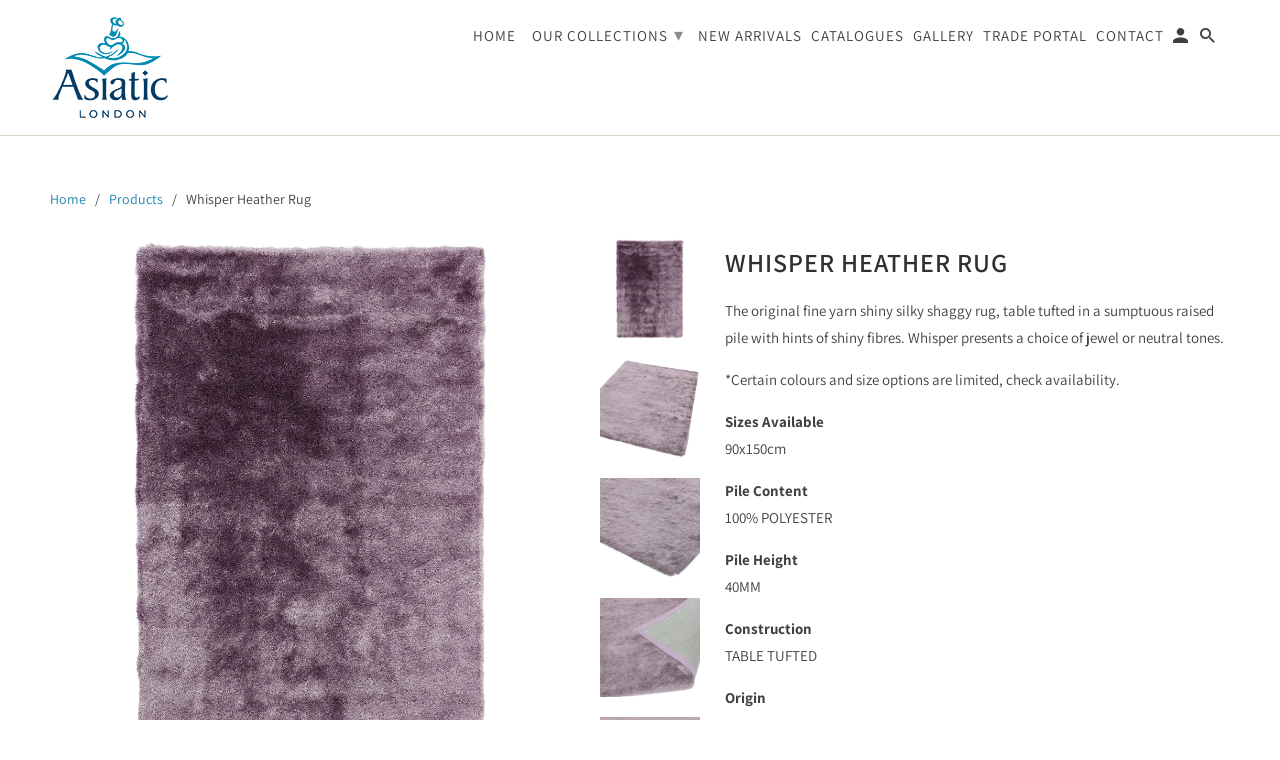

--- FILE ---
content_type: text/html; charset=utf-8
request_url: https://www.asiatic.co.uk/products/whisper-heather-silky-shaggy-rug
body_size: 28310
content:
<!DOCTYPE html>
<html lang="en">
  <head>
    <meta name="google-site-verification" content="GABtQrmTh_QFc-_Plfxah1WNGQWmP-_JLHWtQiVh76Q" />
    <meta charset="utf-8">
    <meta http-equiv="cleartype" content="on">
    <meta name="robots" content="index,follow">

    
    <title>Whisper Heather Rug - Asiatic Carpets - London</title>

    
      <meta name="description" content="The original fine yarn shiny silky shaggy rug, table tufted in a sumptuous raised pile with hints of shiny fibres. Whisper presents a choice of jewel or neutral tones. *Certain colours and size options are limited, check availability. Sizes Available90x150cm Pile Content100% POLYESTER Pile Height40MM ConstructionTABLE " />
    

    

<meta name="author" content="Asiatic Carpets - London">
<meta property="og:url" content="https://www.asiatic.co.uk/products/whisper-heather-silky-shaggy-rug">
<meta property="og:site_name" content="Asiatic Carpets - London">


  <meta property="og:type" content="product">
  <meta property="og:title" content="Whisper Heather Rug">
  
    <meta property="og:image" content="http://www.asiatic.co.uk/cdn/shop/files/whisper_heather_rug_600x.jpg?v=1742577177">
    <meta property="og:image:secure_url" content="https://www.asiatic.co.uk/cdn/shop/files/whisper_heather_rug_600x.jpg?v=1742577177">
    
  
    <meta property="og:image" content="http://www.asiatic.co.uk/cdn/shop/files/whisper_heather_rug_1_600x.jpg?v=1742577177">
    <meta property="og:image:secure_url" content="https://www.asiatic.co.uk/cdn/shop/files/whisper_heather_rug_1_600x.jpg?v=1742577177">
    
  
    <meta property="og:image" content="http://www.asiatic.co.uk/cdn/shop/files/whisper_heather_rug_2_600x.jpg?v=1742577177">
    <meta property="og:image:secure_url" content="https://www.asiatic.co.uk/cdn/shop/files/whisper_heather_rug_2_600x.jpg?v=1742577177">
    
  
  <meta property="og:price:amount" content="0.00">
  <meta property="og:price:currency" content="GBP">


  <meta property="og:description" content="The original fine yarn shiny silky shaggy rug, table tufted in a sumptuous raised pile with hints of shiny fibres. Whisper presents a choice of jewel or neutral tones. *Certain colours and size options are limited, check availability. Sizes Available90x150cm Pile Content100% POLYESTER Pile Height40MM ConstructionTABLE ">




<meta name="twitter:card" content="summary">

  <meta name="twitter:title" content="Whisper Heather Rug">
  <meta name="twitter:description" content="The original fine yarn shiny silky shaggy rug, table tufted in a sumptuous raised pile with hints of shiny fibres. Whisper presents a choice of jewel or neutral tones.
*Certain colours and size options are limited, check availability.
Sizes Available90x150cm
Pile Content100% POLYESTER
Pile Height40MM
ConstructionTABLE TUFTED
OriginCHINA">
  <meta name="twitter:image" content="https://www.asiatic.co.uk/cdn/shop/files/whisper_heather_rug_240x.jpg?v=1742577177">
  <meta name="twitter:image:width" content="240">
  <meta name="twitter:image:height" content="240">



    
    

    <!-- Mobile Specific Metas -->
    <meta name="HandheldFriendly" content="True">
    <meta name="MobileOptimized" content="320">
    <meta name="viewport" content="width=device-width,initial-scale=1">
    <meta name="theme-color" content="#ffffff">

    <!-- Stylesheets for Retina 4.5.7 -->
    <link href="//www.asiatic.co.uk/cdn/shop/t/23/assets/styles.scss.css?v=37232649853739142381764078648" rel="stylesheet" type="text/css" media="all" />
    <!--[if lte IE 9]>
      <link href="//www.asiatic.co.uk/cdn/shop/t/23/assets/ie.css?v=16370617434440559491551201303" rel="stylesheet" type="text/css" media="all" />
    <![endif]-->

     
      <link rel="shortcut icon" type="image/x-icon" href="//www.asiatic.co.uk/cdn/shop/files/Asiatic_London_Blue_2010_micro_32_pix_180x180.png?v=1613707352">
      <link rel="apple-touch-icon" href="//www.asiatic.co.uk/cdn/shop/files/Asiatic_London_Blue_2010_micro_32_pix_180x180.png?v=1613707352"/>
      <link rel="apple-touch-icon" sizes="72x72" href="//www.asiatic.co.uk/cdn/shop/files/Asiatic_London_Blue_2010_micro_32_pix_72x72.png?v=1613707352"/>
      <link rel="apple-touch-icon" sizes="114x114" href="//www.asiatic.co.uk/cdn/shop/files/Asiatic_London_Blue_2010_micro_32_pix_114x114.png?v=1613707352"/>
      <link rel="apple-touch-icon" sizes="180x180" href="//www.asiatic.co.uk/cdn/shop/files/Asiatic_London_Blue_2010_micro_32_pix_180x180.png?v=1613707352"/>
      <link rel="apple-touch-icon" sizes="228x228" href="//www.asiatic.co.uk/cdn/shop/files/Asiatic_London_Blue_2010_micro_32_pix_228x228.png?v=1613707352"/>
    

    <link rel="canonical" href="https://www.asiatic.co.uk/products/whisper-heather-silky-shaggy-rug" />

    

    <script src="//www.asiatic.co.uk/cdn/shop/t/23/assets/app.js?v=140101615193224209381559632572" type="text/javascript"></script>
  
  


  
  

  <script>
    window.MeteorMenu = window.MeteorMenu || {};

    MeteorMenu.startedLoadingAt = Date.now();

    // Promise polyfill https://github.com/stefanpenner/es6-promise
    !function(t,e){"object"==typeof exports&&"undefined"!=typeof module?module.exports=e():"function"==typeof define&&define.amd?define(e):t.ES6Promise=e()}(this,function(){"use strict";function t(t){var e=typeof t;return null!==t&&("object"===e||"function"===e)}function e(t){return"function"==typeof t}function n(t){B=t}function r(t){G=t}function o(){return function(){return process.nextTick(a)}}function i(){return"undefined"!=typeof z?function(){z(a)}:c()}function s(){var t=0,e=new J(a),n=document.createTextNode("");return e.observe(n,{characterData:!0}),function(){n.data=t=++t%2}}function u(){var t=new MessageChannel;return t.port1.onmessage=a,function(){return t.port2.postMessage(0)}}function c(){var t=setTimeout;return function(){return t(a,1)}}function a(){for(var t=0;t<W;t+=2){var e=V[t],n=V[t+1];e(n),V[t]=void 0,V[t+1]=void 0}W=0}function f(){try{var t=Function("return this")().require("vertx");return z=t.runOnLoop||t.runOnContext,i()}catch(e){return c()}}function l(t,e){var n=this,r=new this.constructor(p);void 0===r[Z]&&O(r);var o=n._state;if(o){var i=arguments[o-1];G(function(){return P(o,r,i,n._result)})}else E(n,r,t,e);return r}function h(t){var e=this;if(t&&"object"==typeof t&&t.constructor===e)return t;var n=new e(p);return g(n,t),n}function p(){}function v(){return new TypeError("You cannot resolve a promise with itself")}function d(){return new TypeError("A promises callback cannot return that same promise.")}function _(t){try{return t.then}catch(e){return nt.error=e,nt}}function y(t,e,n,r){try{t.call(e,n,r)}catch(o){return o}}function m(t,e,n){G(function(t){var r=!1,o=y(n,e,function(n){r||(r=!0,e!==n?g(t,n):S(t,n))},function(e){r||(r=!0,j(t,e))},"Settle: "+(t._label||" unknown promise"));!r&&o&&(r=!0,j(t,o))},t)}function b(t,e){e._state===tt?S(t,e._result):e._state===et?j(t,e._result):E(e,void 0,function(e){return g(t,e)},function(e){return j(t,e)})}function w(t,n,r){n.constructor===t.constructor&&r===l&&n.constructor.resolve===h?b(t,n):r===nt?(j(t,nt.error),nt.error=null):void 0===r?S(t,n):e(r)?m(t,n,r):S(t,n)}function g(e,n){e===n?j(e,v()):t(n)?w(e,n,_(n)):S(e,n)}function A(t){t._onerror&&t._onerror(t._result),T(t)}function S(t,e){t._state===$&&(t._result=e,t._state=tt,0!==t._subscribers.length&&G(T,t))}function j(t,e){t._state===$&&(t._state=et,t._result=e,G(A,t))}function E(t,e,n,r){var o=t._subscribers,i=o.length;t._onerror=null,o[i]=e,o[i+tt]=n,o[i+et]=r,0===i&&t._state&&G(T,t)}function T(t){var e=t._subscribers,n=t._state;if(0!==e.length){for(var r=void 0,o=void 0,i=t._result,s=0;s<e.length;s+=3)r=e[s],o=e[s+n],r?P(n,r,o,i):o(i);t._subscribers.length=0}}function M(t,e){try{return t(e)}catch(n){return nt.error=n,nt}}function P(t,n,r,o){var i=e(r),s=void 0,u=void 0,c=void 0,a=void 0;if(i){if(s=M(r,o),s===nt?(a=!0,u=s.error,s.error=null):c=!0,n===s)return void j(n,d())}else s=o,c=!0;n._state!==$||(i&&c?g(n,s):a?j(n,u):t===tt?S(n,s):t===et&&j(n,s))}function x(t,e){try{e(function(e){g(t,e)},function(e){j(t,e)})}catch(n){j(t,n)}}function C(){return rt++}function O(t){t[Z]=rt++,t._state=void 0,t._result=void 0,t._subscribers=[]}function k(){return new Error("Array Methods must be provided an Array")}function F(t){return new ot(this,t).promise}function Y(t){var e=this;return new e(U(t)?function(n,r){for(var o=t.length,i=0;i<o;i++)e.resolve(t[i]).then(n,r)}:function(t,e){return e(new TypeError("You must pass an array to race."))})}function q(t){var e=this,n=new e(p);return j(n,t),n}function D(){throw new TypeError("You must pass a resolver function as the first argument to the promise constructor")}function K(){throw new TypeError("Failed to construct 'Promise': Please use the 'new' operator, this object constructor cannot be called as a function.")}function L(){var t=void 0;if("undefined"!=typeof global)t=global;else if("undefined"!=typeof self)t=self;else try{t=Function("return this")()}catch(e){throw new Error("polyfill failed because global object is unavailable in this environment")}var n=t.Promise;if(n){var r=null;try{r=Object.prototype.toString.call(n.resolve())}catch(e){}if("[object Promise]"===r&&!n.cast)return}t.Promise=it}var N=void 0;N=Array.isArray?Array.isArray:function(t){return"[object Array]"===Object.prototype.toString.call(t)};var U=N,W=0,z=void 0,B=void 0,G=function(t,e){V[W]=t,V[W+1]=e,W+=2,2===W&&(B?B(a):X())},H="undefined"!=typeof window?window:void 0,I=H||{},J=I.MutationObserver||I.WebKitMutationObserver,Q="undefined"==typeof self&&"undefined"!=typeof process&&"[object process]"==={}.toString.call(process),R="undefined"!=typeof Uint8ClampedArray&&"undefined"!=typeof importScripts&&"undefined"!=typeof MessageChannel,V=new Array(1e3),X=void 0;X=Q?o():J?s():R?u():void 0===H&&"function"==typeof require?f():c();var Z=Math.random().toString(36).substring(2),$=void 0,tt=1,et=2,nt={error:null},rt=0,ot=function(){function t(t,e){this._instanceConstructor=t,this.promise=new t(p),this.promise[Z]||O(this.promise),U(e)?(this.length=e.length,this._remaining=e.length,this._result=new Array(this.length),0===this.length?S(this.promise,this._result):(this.length=this.length||0,this._enumerate(e),0===this._remaining&&S(this.promise,this._result))):j(this.promise,k())}return t.prototype._enumerate=function(t){for(var e=0;this._state===$&&e<t.length;e++)this._eachEntry(t[e],e)},t.prototype._eachEntry=function(t,e){var n=this._instanceConstructor,r=n.resolve;if(r===h){var o=_(t);if(o===l&&t._state!==$)this._settledAt(t._state,e,t._result);else if("function"!=typeof o)this._remaining--,this._result[e]=t;else if(n===it){var i=new n(p);w(i,t,o),this._willSettleAt(i,e)}else this._willSettleAt(new n(function(e){return e(t)}),e)}else this._willSettleAt(r(t),e)},t.prototype._settledAt=function(t,e,n){var r=this.promise;r._state===$&&(this._remaining--,t===et?j(r,n):this._result[e]=n),0===this._remaining&&S(r,this._result)},t.prototype._willSettleAt=function(t,e){var n=this;E(t,void 0,function(t){return n._settledAt(tt,e,t)},function(t){return n._settledAt(et,e,t)})},t}(),it=function(){function t(e){this[Z]=C(),this._result=this._state=void 0,this._subscribers=[],p!==e&&("function"!=typeof e&&D(),this instanceof t?x(this,e):K())}return t.prototype["catch"]=function(t){return this.then(null,t)},t.prototype["finally"]=function(t){var n=this,r=n.constructor;return e(t)?n.then(function(e){return r.resolve(t()).then(function(){return e})},function(e){return r.resolve(t()).then(function(){throw e})}):n.then(t,t)},t}();return it.prototype.then=l,it.all=F,it.race=Y,it.resolve=h,it.reject=q,it._setScheduler=n,it._setAsap=r,it._asap=G,it.polyfill=L,it.Promise=it,it.polyfill(),it});

    // Fetch polyfill https://github.com/developit/unfetch
    self.fetch||(self.fetch=function(e,n){return n=n||{},new Promise(function(t,s){var r=new XMLHttpRequest,o=[],u=[],i={},a=function(){return{ok:2==(r.status/100|0),statusText:r.statusText,status:r.status,url:r.responseURL,text:function(){return Promise.resolve(r.responseText)},json:function(){return Promise.resolve(JSON.parse(r.responseText))},blob:function(){return Promise.resolve(new Blob([r.response]))},clone:a,headers:{keys:function(){return o},entries:function(){return u},get:function(e){return i[e.toLowerCase()]},has:function(e){return e.toLowerCase()in i}}}};for(var c in r.open(n.method||"get",e,!0),r.onload=function(){r.getAllResponseHeaders().replace(/^(.*?):[^\S\n]*([\s\S]*?)$/gm,function(e,n,t){o.push(n=n.toLowerCase()),u.push([n,t]),i[n]=i[n]?i[n]+","+t:t}),t(a())},r.onerror=s,r.withCredentials="include"==n.credentials,n.headers)r.setRequestHeader(c,n.headers[c]);r.send(n.body||null)})});

  
    MeteorMenu.loadData=function(){function e(){return new Promise(function(e){var t=document.createElement("link");t.rel="stylesheet",t.href="//www.asiatic.co.uk/cdn/shop/t/23/assets/meteor-menu.css?v=87764986278998027061569876567",t.onload=function(){e()},document.head.appendChild(t)})}function t(){window.performance&&1==window.performance.navigation.type?sessionStorage.removeItem(i):window.performance||sessionStorage.removeItem(i)}function n(){return t(),new Promise(function(e,t){function n(t){return MeteorMenu.data=t,e()}var s=r();if(s)return n(s);fetch(a,{credentials:"include"}).then(function(e){return e.text()}).then(function(e){e=e.replace(/<!--.+-->/g,""),o(e=JSON.parse(e)),sessionStorage.setItem(i,JSON.stringify(e)),n(e)})["catch"](function(e){t(e)})})}function r(){var e=sessionStorage.getItem(i);if(e)try{return JSON.parse(e)}catch(t){console.warn("Meteor Mega Menus: Malformed cached menu data, expected a JSON string but instead got:",e),console.warn("If you are seeing this error, please get in touch with us at support@heliumdev.com"),sessionStorage.removeItem(i)}}function o(e){var t=[],n={linklists:function(e){if(!(e instanceof Object))return"linklists must be an Object"}};for(var r in n){var o=e[r],a=n[r](o);a&&t.push({key:r,error:a,value:o})}if(t.length>0)throw console.error("Meteor Mega Menus: Invalid keys detected in menu data",t),new Error("Malformed menu data")}var a="/products?view=meteor&timestamp="+Date.now(),i="meteor:menu_data",s=[e(),n()];Promise.all(s).then(function(){MeteorMenu.loaded=!0,MeteorMenu.dataReady&&MeteorMenu.dataReady()})["catch"](function(e){throw console.error("Meteor Mega Menus: Encountered an error while attempting to fetchMenuData from '"+a+"'"),new Error(e)})},MeteorMenu.loadData();
  

  </script>

  <script type="text/javascript" src="//www.asiatic.co.uk/cdn/shop/t/23/assets/meteor-menu.js?v=99209190154341346621569876566" async></script>


  <script>window.performance && window.performance.mark && window.performance.mark('shopify.content_for_header.start');</script><meta id="shopify-digital-wallet" name="shopify-digital-wallet" content="/7672149/digital_wallets/dialog">
<meta name="shopify-checkout-api-token" content="f079e305bffeb5d4be545363657c474a">
<meta id="in-context-paypal-metadata" data-shop-id="7672149" data-venmo-supported="false" data-environment="production" data-locale="en_US" data-paypal-v4="true" data-currency="GBP">
<link rel="alternate" type="application/json+oembed" href="https://www.asiatic.co.uk/products/whisper-heather-silky-shaggy-rug.oembed">
<script async="async" src="/checkouts/internal/preloads.js?locale=en-GB"></script>
<script id="shopify-features" type="application/json">{"accessToken":"f079e305bffeb5d4be545363657c474a","betas":["rich-media-storefront-analytics"],"domain":"www.asiatic.co.uk","predictiveSearch":true,"shopId":7672149,"locale":"en"}</script>
<script>var Shopify = Shopify || {};
Shopify.shop = "asiatic.myshopify.com";
Shopify.locale = "en";
Shopify.currency = {"active":"GBP","rate":"1.0"};
Shopify.country = "GB";
Shopify.theme = {"name":"Retina Update","id":38428999714,"schema_name":"Retina","schema_version":"4.5.7","theme_store_id":601,"role":"main"};
Shopify.theme.handle = "null";
Shopify.theme.style = {"id":null,"handle":null};
Shopify.cdnHost = "www.asiatic.co.uk/cdn";
Shopify.routes = Shopify.routes || {};
Shopify.routes.root = "/";</script>
<script type="module">!function(o){(o.Shopify=o.Shopify||{}).modules=!0}(window);</script>
<script>!function(o){function n(){var o=[];function n(){o.push(Array.prototype.slice.apply(arguments))}return n.q=o,n}var t=o.Shopify=o.Shopify||{};t.loadFeatures=n(),t.autoloadFeatures=n()}(window);</script>
<script id="shop-js-analytics" type="application/json">{"pageType":"product"}</script>
<script defer="defer" async type="module" src="//www.asiatic.co.uk/cdn/shopifycloud/shop-js/modules/v2/client.init-shop-cart-sync_BT-GjEfc.en.esm.js"></script>
<script defer="defer" async type="module" src="//www.asiatic.co.uk/cdn/shopifycloud/shop-js/modules/v2/chunk.common_D58fp_Oc.esm.js"></script>
<script defer="defer" async type="module" src="//www.asiatic.co.uk/cdn/shopifycloud/shop-js/modules/v2/chunk.modal_xMitdFEc.esm.js"></script>
<script type="module">
  await import("//www.asiatic.co.uk/cdn/shopifycloud/shop-js/modules/v2/client.init-shop-cart-sync_BT-GjEfc.en.esm.js");
await import("//www.asiatic.co.uk/cdn/shopifycloud/shop-js/modules/v2/chunk.common_D58fp_Oc.esm.js");
await import("//www.asiatic.co.uk/cdn/shopifycloud/shop-js/modules/v2/chunk.modal_xMitdFEc.esm.js");

  window.Shopify.SignInWithShop?.initShopCartSync?.({"fedCMEnabled":true,"windoidEnabled":true});

</script>
<script>(function() {
  var isLoaded = false;
  function asyncLoad() {
    if (isLoaded) return;
    isLoaded = true;
    var urls = ["\/\/www.powr.io\/powr.js?powr-token=asiatic.myshopify.com\u0026external-type=shopify\u0026shop=asiatic.myshopify.com","\/\/www.powr.io\/powr.js?powr-token=asiatic.myshopify.com\u0026external-type=shopify\u0026shop=asiatic.myshopify.com","https:\/\/cdn.shopify.com\/s\/files\/1\/0767\/2149\/t\/23\/assets\/verify-meteor-menu.js?meteor_tier=premium\u0026shop=asiatic.myshopify.com","\/\/www.powr.io\/powr.js?powr-token=asiatic.myshopify.com\u0026external-type=shopify\u0026shop=asiatic.myshopify.com","\/\/www.powr.io\/powr.js?powr-token=asiatic.myshopify.com\u0026external-type=shopify\u0026shop=asiatic.myshopify.com","https:\/\/cdn.shopify.com\/s\/files\/1\/0767\/2149\/t\/23\/assets\/booster_eu_cookie_7672149.js?v=1636456954\u0026shop=asiatic.myshopify.com","https:\/\/cdncozyantitheft.addons.business\/js\/script_tags\/asiatic\/uT0PnaDbdMdFGTViehCbFqCPBoR0vNAe.js?shop=asiatic.myshopify.com","\/\/cdn.shopify.com\/proxy\/c0ee2b7da217604400cb2e9ac0b3c52e42ec08f8af9a243a98d9251637f7702e\/s.pandect.es\/v2.2\/gdpr-cookie-consent.min.js?shop=asiatic.myshopify.com\u0026sp-cache-control=cHVibGljLCBtYXgtYWdlPTkwMA"];
    for (var i = 0; i < urls.length; i++) {
      var s = document.createElement('script');
      s.type = 'text/javascript';
      s.async = true;
      s.src = urls[i];
      var x = document.getElementsByTagName('script')[0];
      x.parentNode.insertBefore(s, x);
    }
  };
  if(window.attachEvent) {
    window.attachEvent('onload', asyncLoad);
  } else {
    window.addEventListener('load', asyncLoad, false);
  }
})();</script>
<script id="__st">var __st={"a":7672149,"offset":0,"reqid":"e2be1430-2ad3-402d-863e-2e8d71e8307a-1769096420","pageurl":"www.asiatic.co.uk\/products\/whisper-heather-silky-shaggy-rug","u":"2d959e9fd658","p":"product","rtyp":"product","rid":6837601206353};</script>
<script>window.ShopifyPaypalV4VisibilityTracking = true;</script>
<script id="captcha-bootstrap">!function(){'use strict';const t='contact',e='account',n='new_comment',o=[[t,t],['blogs',n],['comments',n],[t,'customer']],c=[[e,'customer_login'],[e,'guest_login'],[e,'recover_customer_password'],[e,'create_customer']],r=t=>t.map((([t,e])=>`form[action*='/${t}']:not([data-nocaptcha='true']) input[name='form_type'][value='${e}']`)).join(','),a=t=>()=>t?[...document.querySelectorAll(t)].map((t=>t.form)):[];function s(){const t=[...o],e=r(t);return a(e)}const i='password',u='form_key',d=['recaptcha-v3-token','g-recaptcha-response','h-captcha-response',i],f=()=>{try{return window.sessionStorage}catch{return}},m='__shopify_v',_=t=>t.elements[u];function p(t,e,n=!1){try{const o=window.sessionStorage,c=JSON.parse(o.getItem(e)),{data:r}=function(t){const{data:e,action:n}=t;return t[m]||n?{data:e,action:n}:{data:t,action:n}}(c);for(const[e,n]of Object.entries(r))t.elements[e]&&(t.elements[e].value=n);n&&o.removeItem(e)}catch(o){console.error('form repopulation failed',{error:o})}}const l='form_type',E='cptcha';function T(t){t.dataset[E]=!0}const w=window,h=w.document,L='Shopify',v='ce_forms',y='captcha';let A=!1;((t,e)=>{const n=(g='f06e6c50-85a8-45c8-87d0-21a2b65856fe',I='https://cdn.shopify.com/shopifycloud/storefront-forms-hcaptcha/ce_storefront_forms_captcha_hcaptcha.v1.5.2.iife.js',D={infoText:'Protected by hCaptcha',privacyText:'Privacy',termsText:'Terms'},(t,e,n)=>{const o=w[L][v],c=o.bindForm;if(c)return c(t,g,e,D).then(n);var r;o.q.push([[t,g,e,D],n]),r=I,A||(h.body.append(Object.assign(h.createElement('script'),{id:'captcha-provider',async:!0,src:r})),A=!0)});var g,I,D;w[L]=w[L]||{},w[L][v]=w[L][v]||{},w[L][v].q=[],w[L][y]=w[L][y]||{},w[L][y].protect=function(t,e){n(t,void 0,e),T(t)},Object.freeze(w[L][y]),function(t,e,n,w,h,L){const[v,y,A,g]=function(t,e,n){const i=e?o:[],u=t?c:[],d=[...i,...u],f=r(d),m=r(i),_=r(d.filter((([t,e])=>n.includes(e))));return[a(f),a(m),a(_),s()]}(w,h,L),I=t=>{const e=t.target;return e instanceof HTMLFormElement?e:e&&e.form},D=t=>v().includes(t);t.addEventListener('submit',(t=>{const e=I(t);if(!e)return;const n=D(e)&&!e.dataset.hcaptchaBound&&!e.dataset.recaptchaBound,o=_(e),c=g().includes(e)&&(!o||!o.value);(n||c)&&t.preventDefault(),c&&!n&&(function(t){try{if(!f())return;!function(t){const e=f();if(!e)return;const n=_(t);if(!n)return;const o=n.value;o&&e.removeItem(o)}(t);const e=Array.from(Array(32),(()=>Math.random().toString(36)[2])).join('');!function(t,e){_(t)||t.append(Object.assign(document.createElement('input'),{type:'hidden',name:u})),t.elements[u].value=e}(t,e),function(t,e){const n=f();if(!n)return;const o=[...t.querySelectorAll(`input[type='${i}']`)].map((({name:t})=>t)),c=[...d,...o],r={};for(const[a,s]of new FormData(t).entries())c.includes(a)||(r[a]=s);n.setItem(e,JSON.stringify({[m]:1,action:t.action,data:r}))}(t,e)}catch(e){console.error('failed to persist form',e)}}(e),e.submit())}));const S=(t,e)=>{t&&!t.dataset[E]&&(n(t,e.some((e=>e===t))),T(t))};for(const o of['focusin','change'])t.addEventListener(o,(t=>{const e=I(t);D(e)&&S(e,y())}));const B=e.get('form_key'),M=e.get(l),P=B&&M;t.addEventListener('DOMContentLoaded',(()=>{const t=y();if(P)for(const e of t)e.elements[l].value===M&&p(e,B);[...new Set([...A(),...v().filter((t=>'true'===t.dataset.shopifyCaptcha))])].forEach((e=>S(e,t)))}))}(h,new URLSearchParams(w.location.search),n,t,e,['guest_login'])})(!0,!0)}();</script>
<script integrity="sha256-4kQ18oKyAcykRKYeNunJcIwy7WH5gtpwJnB7kiuLZ1E=" data-source-attribution="shopify.loadfeatures" defer="defer" src="//www.asiatic.co.uk/cdn/shopifycloud/storefront/assets/storefront/load_feature-a0a9edcb.js" crossorigin="anonymous"></script>
<script data-source-attribution="shopify.dynamic_checkout.dynamic.init">var Shopify=Shopify||{};Shopify.PaymentButton=Shopify.PaymentButton||{isStorefrontPortableWallets:!0,init:function(){window.Shopify.PaymentButton.init=function(){};var t=document.createElement("script");t.src="https://www.asiatic.co.uk/cdn/shopifycloud/portable-wallets/latest/portable-wallets.en.js",t.type="module",document.head.appendChild(t)}};
</script>
<script data-source-attribution="shopify.dynamic_checkout.buyer_consent">
  function portableWalletsHideBuyerConsent(e){var t=document.getElementById("shopify-buyer-consent"),n=document.getElementById("shopify-subscription-policy-button");t&&n&&(t.classList.add("hidden"),t.setAttribute("aria-hidden","true"),n.removeEventListener("click",e))}function portableWalletsShowBuyerConsent(e){var t=document.getElementById("shopify-buyer-consent"),n=document.getElementById("shopify-subscription-policy-button");t&&n&&(t.classList.remove("hidden"),t.removeAttribute("aria-hidden"),n.addEventListener("click",e))}window.Shopify?.PaymentButton&&(window.Shopify.PaymentButton.hideBuyerConsent=portableWalletsHideBuyerConsent,window.Shopify.PaymentButton.showBuyerConsent=portableWalletsShowBuyerConsent);
</script>
<script>
  function portableWalletsCleanup(e){e&&e.src&&console.error("Failed to load portable wallets script "+e.src);var t=document.querySelectorAll("shopify-accelerated-checkout .shopify-payment-button__skeleton, shopify-accelerated-checkout-cart .wallet-cart-button__skeleton"),e=document.getElementById("shopify-buyer-consent");for(let e=0;e<t.length;e++)t[e].remove();e&&e.remove()}function portableWalletsNotLoadedAsModule(e){e instanceof ErrorEvent&&"string"==typeof e.message&&e.message.includes("import.meta")&&"string"==typeof e.filename&&e.filename.includes("portable-wallets")&&(window.removeEventListener("error",portableWalletsNotLoadedAsModule),window.Shopify.PaymentButton.failedToLoad=e,"loading"===document.readyState?document.addEventListener("DOMContentLoaded",window.Shopify.PaymentButton.init):window.Shopify.PaymentButton.init())}window.addEventListener("error",portableWalletsNotLoadedAsModule);
</script>

<script type="module" src="https://www.asiatic.co.uk/cdn/shopifycloud/portable-wallets/latest/portable-wallets.en.js" onError="portableWalletsCleanup(this)" crossorigin="anonymous"></script>
<script nomodule>
  document.addEventListener("DOMContentLoaded", portableWalletsCleanup);
</script>

<link id="shopify-accelerated-checkout-styles" rel="stylesheet" media="screen" href="https://www.asiatic.co.uk/cdn/shopifycloud/portable-wallets/latest/accelerated-checkout-backwards-compat.css" crossorigin="anonymous">
<style id="shopify-accelerated-checkout-cart">
        #shopify-buyer-consent {
  margin-top: 1em;
  display: inline-block;
  width: 100%;
}

#shopify-buyer-consent.hidden {
  display: none;
}

#shopify-subscription-policy-button {
  background: none;
  border: none;
  padding: 0;
  text-decoration: underline;
  font-size: inherit;
  cursor: pointer;
}

#shopify-subscription-policy-button::before {
  box-shadow: none;
}

      </style>

<script>window.performance && window.performance.mark && window.performance.mark('shopify.content_for_header.end');</script>

    <noscript>
      <style>
        img.lazyload[data-sizes="auto"] {
          display: none !important;
        }
        .lazyload--mirage+.transition-helper {
          display: none;
        }
        .image__fallback {
          width: 100vw;
          display: block !important;
          max-width: 100vw !important;
          margin-bottom: 0;
        }
        .product_section:not(.product_slideshow_animation--slide) .flexslider.product_gallery .slides li {
          display: block !important;
        }
        .no-js-only {
          display: inherit !important;
        }
        .icon-cart.cart-button {
          display: none;
        }
        .lazyload {
          opacity: 1;
          -webkit-filter: blur(0);
          filter: blur(0);
        }
        .animate_right,
        .animate_left,
        .animate_up,
        .animate_down {
          opacity: 1;
        }
        .flexslider .slides>li {
          display: block;
        }
        .product_section .product_form {
          opacity: 1;
        }
        .multi_select,
        form .select {
          display: block !important;
        }
        .swatch_options {
          display: none;
        }
        .primary_logo {
          display: block;
        }
      </style>
    </noscript>
    <!-- QIKIFY NAVIGATOR START --> <script id="qikify-navigator"> 'use strict'; var shopifyCurrencyFormat = "\u003cspan \u0026pound;{{amount}} \u003c\/span\u003e"; var shopifyLinkLists = [{ id: "main-menu", title: "Menu", items: ["/","#","/pages/new-arrivals","/pages/online-catalogues-2","/pages/gallery","https://asiatic-tradeportal.com/","/pages/contact-us",], },{ id: "footer", title: "Site Links", items: ["/pages/about-us","/pages/online-catalogues-2","/pages/rug-care-guide","/pages/stockists","/pages/terms","/pages/returns-policy","/pages/ethical-code","/pages/privacy-policy-1","/pages/privacy-policy","/pages/careers",], },{ id: "our-collections", title: "Our Collections", items: ["/collections/modern-wool","/collections/fashion-floors","/collections/natural-weaves","/collections/katherine-carnaby","/collections/classic-heritage","/pages/easy-living","/collections/clearance","https://www.asiatic.co.uk/pages/clarke-clarke","https://www.asiatic.co.uk/pages/boho","https://www.asiatic.co.uk/pages/oriental-rugs",], },{ id: "sidebar-menu", title: "Our Collections", items: ["/collections/contemporary-design","/collections/cosy-textures","/collections/katherine-carnaby","/collections/modern-wool","/collections/fashion-floors","/collections/natural-weaves","/collections/classic-heritage","/pages/easy-living","/collections/clearance","https://www.asiatic.co.uk/pages/boho","https://www.asiatic.co.uk/pages/clarke-clarke",], },{ id: "contemporary-design-collection", title: "Contemporary Design Collection", items: ["/collections/albany","/collections/arlo","https://www.asiatic.co.uk/collections/aspect","/collections/astral","/collections/blox","/collections/canvas","/collections/dotty","/collections/elodie","https://www.asiatic.co.uk/collections/enigma","/collections/fresco","/collections/funk","/collections/gala","/collections/gatsby","https://www.asiatic.co.uk/collections/glaze","https://www.asiatic.co.uk/collections/hague","/collections/holborn","/collections/juno","/collections/koko","/collections/matrix","https://www.asiatic.co.uk/collections/mason","/collections/nexus","/collections/nomad","/collections/ombre","/collections/onix","/collections/oska","/collections/pimlico","/collections/reef","/collections/riley","/collections/saturn","https://www.asiatic.co.uk/collections/torino","/collections/verve","/collections/vision",], },{ id: "contemporary-home-collection", title: "Contemporary Plains Collection", items: ["/collections/types?q=Aran","/collections/types?q=Ascot","https://www.asiatic.co.uk/collections/aston","/collections/types?q=Bellagio","/collections/types?q=Blade","/collections/types?q=Blade border","/collections/types?q=Dolce","https://www.asiatic.co.uk/search?type=product&q=elgin","https://www.asiatic.co.uk/search?type=product&q=form","/collections/gleam","https://www.asiatic.co.uk/search?type=product&q=kingsley","/collections/types?q=Linley","https://www.asiatic.co.uk/search?type=product&q=milo","/collections/types?q=Reko","https://www.asiatic.co.uk/search?type=product&q=tate","/collections/types?q=Tweed","https://www.asiatic.co.uk/search?type=product&q=york",], },{ id: "katherine-carnaby-collection", title: "Katherine Carnaby Collection", items: ["/collections/types?q=Chrome","/collections/types?q=Chrome%20stripe","/collections/types?q=Coast","/collections/types?q=Coast%20diamond","https://www.asiatic.co.uk/collections/coral","/collections/types?q=Darcy","/collections/types?q=Eaton","https://www.asiatic.co.uk/collections/historia","/collections/types?q=Vintage","https://www.asiatic.co.uk/products/langham","https://www.asiatic.co.uk/products/mantra","https://www.asiatic.co.uk/collections/tuscany",], },{ id: "natural-weaves-collection", title: "Natural Weaves Collection", items: ["/collections/avalon","/collections/types?q=abacus","/collections/cedar","/collections/types?q=enzo","/collections/types?q=fields","/collections/global","/collections/types?q=hackney","/collections/types?q=Hays","/collections/types?q=Ives","/collections/types?q=Jute%20loop","/collections/types?q=kelim","/collections/types?q=Linden","https://www.asiatic.co.uk/search?type=product&q=prism","/collections/types?q=Ranger","/collections/types?q=Sisal","/collections/types?q=Sloan","/collections/types?q=soumak","/collections/types?q=Zira",], },{ id: "classic-heritage-collection", title: "Classic Heritage Collection", items: ["/collections/types?q=Agra%20twist","/collections/types?q=Amira","https://www.asiatic.co.uk/search?type=product&q=bronte","/collections/types?q=Bokhara","/collections/types?q=Chobi","/collections/flores","/collections/jasper","/collections/kaya","/collections/types?q=Reform","/collections/sovereign","/collections/types?q=Victoria","/collections/types?q=Viscount","/collections/types?q=Windsor",], },{ id: "easy-living-collection", title: "Easy Living Collection", items: ["https://www.asiatic.co.uk/collections/amelie","/collections/antibes","https://www.asiatic.co.uk/search?type=product&q=aurora","/collections/types?q=Colores","/collections/colt-1","/collections/types?q=Cosmos","/collections/dream","/collections/esmae","/collections/kuza-shape/rug","/collections/monty","/collections/muse","/collections/mulberry","/collections/types?q=Nova","/collections/types?q=Patio","/collections/quantum","/collections/types?q=Revive","/collections/rocco","/collections/salta","/collections/varanda","/collections/valley",], },{ id: "view-by-size", title: "View by Size", items: ["http://asiatic.myshopify.com/collections/all/xl","http://asiatic.myshopify.com/collections/all/xl","http://asiatic.myshopify.com/collections/all/xl","http://asiatic.myshopify.com/collections/all/xl","http://asiatic.myshopify.com/collections/all/xl",], },{ id: "57095296-child-91bde42a2c29d8aceaa1d5f0a4176b0e-legacy-our-collections", title: "Our Collections", items: ["/collections/all-rugs","/pages/all-collections","/pages/alfresco-indoor-outdoor-collection","/pages/contemporary-design","/pages/contemporary-plains","/pages/cosy-textures","/pages/hides-sheepskin","/pages/natural-weaves","/pages/classic-heritage","/pages/easy-living","https://www.asiatic.co.uk/pages/boho","https://www.asiatic.co.uk/pages/the-rug-edit","/pages/katherine-carnaby","/collections/accessories",], },{ id: "cosy-textures", title: "Cosy Textures", items: ["/collections/alto","https://www.asiatic.co.uk/search?type=product&q=cascade","https://www.asiatic.co.uk/search?type=product&q=clover","https://www.asiatic.co.uk/search?type=product&q=cozy","https://www.asiatic.co.uk/search?type=product&q=diva","https://www.asiatic.co.uk/search?type=product&q=genie","/collections/harrison","https://www.asiatic.co.uk/search?type=product&q=lulu","https://www.asiatic.co.uk/search?type=product&q=metallica","https://www.asiatic.co.uk/search?type=product&q=nimbus","https://www.asiatic.co.uk/search?type=product&q=plush","/collections/ritchie","https://www.asiatic.co.uk/search?type=product&q=spiral","/collections/whisper",], },{ id: "2194931716-child-734d0734687c1a2b96d4ae69ce4bd125-legacy-contemporary-design", title: "CONTEMPORARY DESIGN", items: ["/collections/albany","https://www.asiatic.co.uk/collections/aspect","/collections/astral","/collections/athera","/collections/beau","/collections/blox","/collections/camden","/collections/canvas","/collections/dash","/collections/deco","/collections/dixon","/collections/dotty","/collections/elodie","https://www.asiatic.co.uk/collections/enigma","/collections/fresco","/collections/funk","/collections/gala","/collections/gatsby","/collections/hive","/collections/holborn","/collections/juno","/collections/matrix","https://www.asiatic.co.uk/collections/mason","/collections/metro","/collections/nexus","/collections/nomad","/collections/ombre","/collections/reef","/collections/romy","/collections/saturn","/collections/skye","/collections/tigra","https://www.asiatic.co.uk/collections/torino","/collections/vision","/collections/wilder",], },{ id: "2194964484-child-39d8eecdfdbeb495d0b119096913b806-legacy-contemporary-plains", title: "CONTEMPORARY PLAINS", items: ["/collections/albi","/collections/aran","/collections/ascot","https://www.asiatic.co.uk/collections/aston","/collections/bellagio","/collections/birkdale","/collections/blade","/collections/blade-border","/collections/dolce","/collections/elgin","/collections/gleam","/collections/finley","/collections/form","https://www.asiatic.co.uk/collections/hague","/collections/halo","/collections/hazy","/collections/henley","/collections/kingsley","/collections/linley","/collections/maze","/collections/milo","/collections/orlo","/collections/ravine","/collections/reko","/collections/rise","/collections/starburst","/collections/tate","/collections/thatch","/collections/theodore","/collections/tova","/collections/tweed","/collections/york","/collections/zehraya",], },{ id: "2194997252-child-e38b6d8f060aae4342043de5b55c2006-legacy-cosy-textures", title: "COSY TEXTURES", items: ["/collections/alto","/collections/atlas","/collections/cascade","/collections/clover","/collections/como","/collections/cozy","/collections/harrison","/collections/lulu","/collections/mirage","/collections/nimbus","/collections/opulence","/collections/payton","/collections/plush","/collections/ritchie","/collections/whisper",], },{ id: "2195030020-child-e67d0db141dedb93ac9e4d1432039b34-legacy-hides-sheepskin", title: "HIDES & SHEEPSKIN", items: ["/collections/auckland","/collections/elona","/collections/gaucho","/collections/rodeo","/collections/sheepskin","/collections/texas","/collections/xylo",], },{ id: "124715827234-child-223505d68398e0ed52640c1e3a90992e-legacy-classic-heritage", title: "CLASSIC HERITAGE", items: ["/collections/amira","/collections/bokhara","/collections/bronte","/collections/chobi","/collections/flores","/collections/heriz","/collections/jasper","/collections/kaya","/collections/sovereign","/collections/victoria","/collections/viscount","/collections/windsor","/collections/zola",], },{ id: "2195095556-child-5dbb24ff3e81b35a0bdc2322beaeed80-legacy-natural-weaves", title: "NATURAL WEAVES", items: ["/collections/asher","/collections/avalon","/collections/bordo","/collections/cedar","/collections/hays","/collections/grayson","/collections/grove","/collections/ives","/collections/jute-loop","/collections/kelim-collection","/collections/korra","/collections/lima","/collections/naturi","/collections/nico","/collections/oakley","/collections/paloma","/collections/prism","/collections/simplicity","/collections/sisal","/collections/sloan","/collections/souk","/collections/soumak","/collections/theo","/collections/vigo","/collections/zira",], },{ id: "243199049762-child-ed00af741ccf5d8e89d1b3df60e44298-legacy-easy-living", title: "EASY LIVING", items: ["/collections/amelie","/collections/ariana","/collections/aurora","/collections/colores","/collections/colores-cloud","/collections/colt-1","/collections/dream","/collections/kuza","/collections/kuza-shape/RUG","/collections/muse","/collections/nova","/collections/orion","/collections/quantum","/collections/rocco","/collections/sketch","/collections/stellar","/collections/taza",], },{ id: "244616265762-child-fbaddcf67ed54b4719de5cc081c0bd27-legacy-katherine-carnaby", title: "KATHERINE CARNABY", items: ["/collections/chrome","/collections/chrome-stripe","/collections/coast","/collections/coast-diamond","https://www.asiatic.co.uk/collections/coral","/collections/eaton","https://www.asiatic.co.uk/collections/historia","/collections/langham","/collections/onslow","/collections/mantra","https://www.asiatic.co.uk/collections/tuscany","/collections/vintage",], },{ id: "412292743249-child-7d5a8ceb883b364b436dae35430a1bd9-legacy-alfresco-indoor-outdoor", title: "ALFRESCO INDOOR / OUTDOOR", items: ["/collections/antibes","/collections/boardwalk","/collections/carlton","/collections/dara","/collections/halsey","/collections/monty","/collections/patio","/collections/salta","/collections/varanda",], },{ id: "alfresco-indoor-outdoor-rugs", title: "Alfresco Indoor / Outdoor Rugs", items: ["/collections/antibes","/collections/boardwalk","/collections/carlton","/collections/dara","/collections/grayson","/collections/halsey","/collections/monty","/collections/nico","/collections/patio","/collections/salta","/collections/varanda",], },{ id: "421512151121-child-7c1b13346e62333d597dc1bc96d4858b-legacy-boho", title: "BOHO", items: ["/collections/abbus","/collections/ada","/collections/adler","/collections/anders","/collections/asra","/collections/azera","/collections/barnaby","/collections/boden","/collections/camber","/collections/elm","/collections/empire-1","https://www.asiatic.co.uk/collections/fes","/collections/freja","/collections/global","/collections/horizon","/collections/infinity","/collections/larson","/collections/laurent","/collections/loxley","/collections/mulberry","/collections/napa","https://www.asiatic.co.uk/collections/nepal","/collections/noah","/collections/olsen","/collections/seville","/collections/valley","/collections/zander","/collections/zennith",], },{ id: "boho", title: "Boho", items: ["/collections/abbus","/collections/boden","https://www.asiatic.co.uk/collections/alto","/collections/camber","https://www.asiatic.co.uk/collections/carlton","https://www.asiatic.co.uk/collections/fes","/collections/horizon","/collections/infinity","/collections/loxley","https://www.asiatic.co.uk/collections/nepal","/collections/noah",], },{ id: "oriental-rugs", title: "Oriental Rugs", items: ["/collections/savonnerie",], },{ id: "clarke-clarke", title: "The Rug Edit", items: ["https://www.asiatic.co.uk/collections/blaize","https://www.asiatic.co.uk/collections/botany","https://www.asiatic.co.uk/collections/floretta","https://www.asiatic.co.uk/collections/gabrielle","https://www.asiatic.co.uk/collections/habitat","https://www.asiatic.co.uk/collections/lavico","https://www.asiatic.co.uk/collections/monkey-business","https://www.asiatic.co.uk/collections/passiflora",], },{ id: "414444224593-child-74d2bd0883cdb823a5164792b9ffdd2d-legacy-accessories", title: "ACCESSORIES", items: ["/collections/doormats","/collections/halsey-cushions-1","/collections/rug-pads",], },{ id: "customer-account-main-menu", title: "Customer account main menu", items: ["/","https://shopify.com/7672149/account/orders?locale=en&region_country=GB",], },{ id: "1395281625470-child-711cf755f0ada434a36838e2f4e34e5b-legacy-the-rug-edit", title: "THE RUG EDIT", items: ["/collections/axel","/collections/opal","/collections/ritz","/collections/super-snug-washable-rug","/collections/viva",], },{ id: "site-links-footer", title: "Site Links Footer", items: ["#","#","/pages/rug-care-guide","/pages/stockists","#","/pages/contact",], },{ id: "infomation", title: "Infomation", items: ["/pages/terms","/pages/returns-policy","/pages/ethical-code","/pages/privacy-policy-1","/pages/gdpr-e-privacy","/pages/careers",], },{ id: "most-searches", title: "Most Searches", items: ["/","/collections/boho","#",], },]; window.shopifyLinkLists = shopifyLinkLists; window.shopifyCurrencyFormat = shopifyCurrencyFormat; </script> <!-- QIKIFY NAVIGATOR END -->
  <script src="//www.asiatic.co.uk/cdn/shop/t/23/assets/qikify-smartmenu-data.js?v=175987994724625324851551478206" type="text/javascript"></script>
  <script type="text/javascript" src="//www.asiatic.co.uk/cdn/shop/t/23/assets/qikify-smartmenu-v3.min.js?shop=asiatic.myshopify.com&v=1320792738959034801551461947" defer="defer"></script>
  
<div id="shopify-section-filter-menu-settings" class="shopify-section"><style type="text/css">
/*  Filter Menu Color and Image Section CSS */.pt-display-swatch ul .filter-active- .collection-name .check-icon:before
{
  background-color: #1e80ac;
  color: #1e80ac;
  -webkit-text-fill-color: transparent;background: -o-linear-gradient(transparent, transparent);
  background-size: cover;
  -webkit-background-clip: text;
  background-clip: text;

}

.pt-display-swatch ul .filter-active- .collection-name .check-icon {
  text-shadow: none !important;
}</style>
<link href="//www.asiatic.co.uk/cdn/shop/t/23/assets/filter-menu.scss.css?v=106698086296953433391704215898" rel="stylesheet" type="text/css" media="all" />
<script src="//www.asiatic.co.uk/cdn/shop/t/23/assets/filter-menu.js?v=153972165002316626951561622186" type="text/javascript"></script>





</div>
<!--Gem_Page_Header_Script-->
<!-- "snippets/gem-app-header-scripts.liquid" was not rendered, the associated app was uninstalled -->
<!--End_Gem_Page_Header_Script-->

  <!-- "snippets/shogun-head.liquid" was not rendered, the associated app was uninstalled -->

  <script async src="https://js.convertflow.co/production/websites/12454.js"></script>
  <script>

	window.onload = function() {

	

		var f = document.getElementById("f1");

		f.style.height = f.offsetWidth * 0.62 + "px";

	}

</script>
    <link href="//www.asiatic.co.uk/cdn/shop/t/23/assets/rdc-custom.css?v=141677083732353147001632672091" rel="stylesheet" type="text/css" media="all" />

<!-- Start of HubSpot Embed Code -->
<script type="text/javascript" id="hs-script-loader" async defer src="//js-eu1.hs-scripts.com/146716973.js"></script>
<!-- End of HubSpot Embed Code -->


  <script src="https://cdn.shopify.com/extensions/8d2c31d3-a828-4daf-820f-80b7f8e01c39/nova-eu-cookie-bar-gdpr-4/assets/nova-cookie-app-embed.js" type="text/javascript" defer="defer"></script>
<link href="https://cdn.shopify.com/extensions/8d2c31d3-a828-4daf-820f-80b7f8e01c39/nova-eu-cookie-bar-gdpr-4/assets/nova-cookie.css" rel="stylesheet" type="text/css" media="all">
<link href="https://monorail-edge.shopifysvc.com" rel="dns-prefetch">
<script>(function(){if ("sendBeacon" in navigator && "performance" in window) {try {var session_token_from_headers = performance.getEntriesByType('navigation')[0].serverTiming.find(x => x.name == '_s').description;} catch {var session_token_from_headers = undefined;}var session_cookie_matches = document.cookie.match(/_shopify_s=([^;]*)/);var session_token_from_cookie = session_cookie_matches && session_cookie_matches.length === 2 ? session_cookie_matches[1] : "";var session_token = session_token_from_headers || session_token_from_cookie || "";function handle_abandonment_event(e) {var entries = performance.getEntries().filter(function(entry) {return /monorail-edge.shopifysvc.com/.test(entry.name);});if (!window.abandonment_tracked && entries.length === 0) {window.abandonment_tracked = true;var currentMs = Date.now();var navigation_start = performance.timing.navigationStart;var payload = {shop_id: 7672149,url: window.location.href,navigation_start,duration: currentMs - navigation_start,session_token,page_type: "product"};window.navigator.sendBeacon("https://monorail-edge.shopifysvc.com/v1/produce", JSON.stringify({schema_id: "online_store_buyer_site_abandonment/1.1",payload: payload,metadata: {event_created_at_ms: currentMs,event_sent_at_ms: currentMs}}));}}window.addEventListener('pagehide', handle_abandonment_event);}}());</script>
<script id="web-pixels-manager-setup">(function e(e,d,r,n,o){if(void 0===o&&(o={}),!Boolean(null===(a=null===(i=window.Shopify)||void 0===i?void 0:i.analytics)||void 0===a?void 0:a.replayQueue)){var i,a;window.Shopify=window.Shopify||{};var t=window.Shopify;t.analytics=t.analytics||{};var s=t.analytics;s.replayQueue=[],s.publish=function(e,d,r){return s.replayQueue.push([e,d,r]),!0};try{self.performance.mark("wpm:start")}catch(e){}var l=function(){var e={modern:/Edge?\/(1{2}[4-9]|1[2-9]\d|[2-9]\d{2}|\d{4,})\.\d+(\.\d+|)|Firefox\/(1{2}[4-9]|1[2-9]\d|[2-9]\d{2}|\d{4,})\.\d+(\.\d+|)|Chrom(ium|e)\/(9{2}|\d{3,})\.\d+(\.\d+|)|(Maci|X1{2}).+ Version\/(15\.\d+|(1[6-9]|[2-9]\d|\d{3,})\.\d+)([,.]\d+|)( \(\w+\)|)( Mobile\/\w+|) Safari\/|Chrome.+OPR\/(9{2}|\d{3,})\.\d+\.\d+|(CPU[ +]OS|iPhone[ +]OS|CPU[ +]iPhone|CPU IPhone OS|CPU iPad OS)[ +]+(15[._]\d+|(1[6-9]|[2-9]\d|\d{3,})[._]\d+)([._]\d+|)|Android:?[ /-](13[3-9]|1[4-9]\d|[2-9]\d{2}|\d{4,})(\.\d+|)(\.\d+|)|Android.+Firefox\/(13[5-9]|1[4-9]\d|[2-9]\d{2}|\d{4,})\.\d+(\.\d+|)|Android.+Chrom(ium|e)\/(13[3-9]|1[4-9]\d|[2-9]\d{2}|\d{4,})\.\d+(\.\d+|)|SamsungBrowser\/([2-9]\d|\d{3,})\.\d+/,legacy:/Edge?\/(1[6-9]|[2-9]\d|\d{3,})\.\d+(\.\d+|)|Firefox\/(5[4-9]|[6-9]\d|\d{3,})\.\d+(\.\d+|)|Chrom(ium|e)\/(5[1-9]|[6-9]\d|\d{3,})\.\d+(\.\d+|)([\d.]+$|.*Safari\/(?![\d.]+ Edge\/[\d.]+$))|(Maci|X1{2}).+ Version\/(10\.\d+|(1[1-9]|[2-9]\d|\d{3,})\.\d+)([,.]\d+|)( \(\w+\)|)( Mobile\/\w+|) Safari\/|Chrome.+OPR\/(3[89]|[4-9]\d|\d{3,})\.\d+\.\d+|(CPU[ +]OS|iPhone[ +]OS|CPU[ +]iPhone|CPU IPhone OS|CPU iPad OS)[ +]+(10[._]\d+|(1[1-9]|[2-9]\d|\d{3,})[._]\d+)([._]\d+|)|Android:?[ /-](13[3-9]|1[4-9]\d|[2-9]\d{2}|\d{4,})(\.\d+|)(\.\d+|)|Mobile Safari.+OPR\/([89]\d|\d{3,})\.\d+\.\d+|Android.+Firefox\/(13[5-9]|1[4-9]\d|[2-9]\d{2}|\d{4,})\.\d+(\.\d+|)|Android.+Chrom(ium|e)\/(13[3-9]|1[4-9]\d|[2-9]\d{2}|\d{4,})\.\d+(\.\d+|)|Android.+(UC? ?Browser|UCWEB|U3)[ /]?(15\.([5-9]|\d{2,})|(1[6-9]|[2-9]\d|\d{3,})\.\d+)\.\d+|SamsungBrowser\/(5\.\d+|([6-9]|\d{2,})\.\d+)|Android.+MQ{2}Browser\/(14(\.(9|\d{2,})|)|(1[5-9]|[2-9]\d|\d{3,})(\.\d+|))(\.\d+|)|K[Aa][Ii]OS\/(3\.\d+|([4-9]|\d{2,})\.\d+)(\.\d+|)/},d=e.modern,r=e.legacy,n=navigator.userAgent;return n.match(d)?"modern":n.match(r)?"legacy":"unknown"}(),u="modern"===l?"modern":"legacy",c=(null!=n?n:{modern:"",legacy:""})[u],f=function(e){return[e.baseUrl,"/wpm","/b",e.hashVersion,"modern"===e.buildTarget?"m":"l",".js"].join("")}({baseUrl:d,hashVersion:r,buildTarget:u}),m=function(e){var d=e.version,r=e.bundleTarget,n=e.surface,o=e.pageUrl,i=e.monorailEndpoint;return{emit:function(e){var a=e.status,t=e.errorMsg,s=(new Date).getTime(),l=JSON.stringify({metadata:{event_sent_at_ms:s},events:[{schema_id:"web_pixels_manager_load/3.1",payload:{version:d,bundle_target:r,page_url:o,status:a,surface:n,error_msg:t},metadata:{event_created_at_ms:s}}]});if(!i)return console&&console.warn&&console.warn("[Web Pixels Manager] No Monorail endpoint provided, skipping logging."),!1;try{return self.navigator.sendBeacon.bind(self.navigator)(i,l)}catch(e){}var u=new XMLHttpRequest;try{return u.open("POST",i,!0),u.setRequestHeader("Content-Type","text/plain"),u.send(l),!0}catch(e){return console&&console.warn&&console.warn("[Web Pixels Manager] Got an unhandled error while logging to Monorail."),!1}}}}({version:r,bundleTarget:l,surface:e.surface,pageUrl:self.location.href,monorailEndpoint:e.monorailEndpoint});try{o.browserTarget=l,function(e){var d=e.src,r=e.async,n=void 0===r||r,o=e.onload,i=e.onerror,a=e.sri,t=e.scriptDataAttributes,s=void 0===t?{}:t,l=document.createElement("script"),u=document.querySelector("head"),c=document.querySelector("body");if(l.async=n,l.src=d,a&&(l.integrity=a,l.crossOrigin="anonymous"),s)for(var f in s)if(Object.prototype.hasOwnProperty.call(s,f))try{l.dataset[f]=s[f]}catch(e){}if(o&&l.addEventListener("load",o),i&&l.addEventListener("error",i),u)u.appendChild(l);else{if(!c)throw new Error("Did not find a head or body element to append the script");c.appendChild(l)}}({src:f,async:!0,onload:function(){if(!function(){var e,d;return Boolean(null===(d=null===(e=window.Shopify)||void 0===e?void 0:e.analytics)||void 0===d?void 0:d.initialized)}()){var d=window.webPixelsManager.init(e)||void 0;if(d){var r=window.Shopify.analytics;r.replayQueue.forEach((function(e){var r=e[0],n=e[1],o=e[2];d.publishCustomEvent(r,n,o)})),r.replayQueue=[],r.publish=d.publishCustomEvent,r.visitor=d.visitor,r.initialized=!0}}},onerror:function(){return m.emit({status:"failed",errorMsg:"".concat(f," has failed to load")})},sri:function(e){var d=/^sha384-[A-Za-z0-9+/=]+$/;return"string"==typeof e&&d.test(e)}(c)?c:"",scriptDataAttributes:o}),m.emit({status:"loading"})}catch(e){m.emit({status:"failed",errorMsg:(null==e?void 0:e.message)||"Unknown error"})}}})({shopId: 7672149,storefrontBaseUrl: "https://www.asiatic.co.uk",extensionsBaseUrl: "https://extensions.shopifycdn.com/cdn/shopifycloud/web-pixels-manager",monorailEndpoint: "https://monorail-edge.shopifysvc.com/unstable/produce_batch",surface: "storefront-renderer",enabledBetaFlags: ["2dca8a86"],webPixelsConfigList: [{"id":"181436798","eventPayloadVersion":"v1","runtimeContext":"LAX","scriptVersion":"1","type":"CUSTOM","privacyPurposes":["ANALYTICS"],"name":"Google Analytics tag (migrated)"},{"id":"shopify-app-pixel","configuration":"{}","eventPayloadVersion":"v1","runtimeContext":"STRICT","scriptVersion":"0450","apiClientId":"shopify-pixel","type":"APP","privacyPurposes":["ANALYTICS","MARKETING"]},{"id":"shopify-custom-pixel","eventPayloadVersion":"v1","runtimeContext":"LAX","scriptVersion":"0450","apiClientId":"shopify-pixel","type":"CUSTOM","privacyPurposes":["ANALYTICS","MARKETING"]}],isMerchantRequest: false,initData: {"shop":{"name":"Asiatic Carpets - London","paymentSettings":{"currencyCode":"GBP"},"myshopifyDomain":"asiatic.myshopify.com","countryCode":"GB","storefrontUrl":"https:\/\/www.asiatic.co.uk"},"customer":null,"cart":null,"checkout":null,"productVariants":[{"price":{"amount":0.0,"currencyCode":"GBP"},"product":{"title":"Whisper Heather Rug","vendor":"Asiatic Carpets - London","id":"6837601206353","untranslatedTitle":"Whisper Heather Rug","url":"\/products\/whisper-heather-silky-shaggy-rug","type":"WHISPER"},"id":"39834986119249","image":{"src":"\/\/www.asiatic.co.uk\/cdn\/shop\/files\/whisper_heather_rug.jpg?v=1742577177"},"sku":"","title":"Default Title","untranslatedTitle":"Default Title"}],"purchasingCompany":null},},"https://www.asiatic.co.uk/cdn","fcfee988w5aeb613cpc8e4bc33m6693e112",{"modern":"","legacy":""},{"shopId":"7672149","storefrontBaseUrl":"https:\/\/www.asiatic.co.uk","extensionBaseUrl":"https:\/\/extensions.shopifycdn.com\/cdn\/shopifycloud\/web-pixels-manager","surface":"storefront-renderer","enabledBetaFlags":"[\"2dca8a86\"]","isMerchantRequest":"false","hashVersion":"fcfee988w5aeb613cpc8e4bc33m6693e112","publish":"custom","events":"[[\"page_viewed\",{}],[\"product_viewed\",{\"productVariant\":{\"price\":{\"amount\":0.0,\"currencyCode\":\"GBP\"},\"product\":{\"title\":\"Whisper Heather Rug\",\"vendor\":\"Asiatic Carpets - London\",\"id\":\"6837601206353\",\"untranslatedTitle\":\"Whisper Heather Rug\",\"url\":\"\/products\/whisper-heather-silky-shaggy-rug\",\"type\":\"WHISPER\"},\"id\":\"39834986119249\",\"image\":{\"src\":\"\/\/www.asiatic.co.uk\/cdn\/shop\/files\/whisper_heather_rug.jpg?v=1742577177\"},\"sku\":\"\",\"title\":\"Default Title\",\"untranslatedTitle\":\"Default Title\"}}]]"});</script><script>
  window.ShopifyAnalytics = window.ShopifyAnalytics || {};
  window.ShopifyAnalytics.meta = window.ShopifyAnalytics.meta || {};
  window.ShopifyAnalytics.meta.currency = 'GBP';
  var meta = {"product":{"id":6837601206353,"gid":"gid:\/\/shopify\/Product\/6837601206353","vendor":"Asiatic Carpets - London","type":"WHISPER","handle":"whisper-heather-silky-shaggy-rug","variants":[{"id":39834986119249,"price":0,"name":"Whisper Heather Rug","public_title":null,"sku":""}],"remote":false},"page":{"pageType":"product","resourceType":"product","resourceId":6837601206353,"requestId":"e2be1430-2ad3-402d-863e-2e8d71e8307a-1769096420"}};
  for (var attr in meta) {
    window.ShopifyAnalytics.meta[attr] = meta[attr];
  }
</script>
<script class="analytics">
  (function () {
    var customDocumentWrite = function(content) {
      var jquery = null;

      if (window.jQuery) {
        jquery = window.jQuery;
      } else if (window.Checkout && window.Checkout.$) {
        jquery = window.Checkout.$;
      }

      if (jquery) {
        jquery('body').append(content);
      }
    };

    var hasLoggedConversion = function(token) {
      if (token) {
        return document.cookie.indexOf('loggedConversion=' + token) !== -1;
      }
      return false;
    }

    var setCookieIfConversion = function(token) {
      if (token) {
        var twoMonthsFromNow = new Date(Date.now());
        twoMonthsFromNow.setMonth(twoMonthsFromNow.getMonth() + 2);

        document.cookie = 'loggedConversion=' + token + '; expires=' + twoMonthsFromNow;
      }
    }

    var trekkie = window.ShopifyAnalytics.lib = window.trekkie = window.trekkie || [];
    if (trekkie.integrations) {
      return;
    }
    trekkie.methods = [
      'identify',
      'page',
      'ready',
      'track',
      'trackForm',
      'trackLink'
    ];
    trekkie.factory = function(method) {
      return function() {
        var args = Array.prototype.slice.call(arguments);
        args.unshift(method);
        trekkie.push(args);
        return trekkie;
      };
    };
    for (var i = 0; i < trekkie.methods.length; i++) {
      var key = trekkie.methods[i];
      trekkie[key] = trekkie.factory(key);
    }
    trekkie.load = function(config) {
      trekkie.config = config || {};
      trekkie.config.initialDocumentCookie = document.cookie;
      var first = document.getElementsByTagName('script')[0];
      var script = document.createElement('script');
      script.type = 'text/javascript';
      script.onerror = function(e) {
        var scriptFallback = document.createElement('script');
        scriptFallback.type = 'text/javascript';
        scriptFallback.onerror = function(error) {
                var Monorail = {
      produce: function produce(monorailDomain, schemaId, payload) {
        var currentMs = new Date().getTime();
        var event = {
          schema_id: schemaId,
          payload: payload,
          metadata: {
            event_created_at_ms: currentMs,
            event_sent_at_ms: currentMs
          }
        };
        return Monorail.sendRequest("https://" + monorailDomain + "/v1/produce", JSON.stringify(event));
      },
      sendRequest: function sendRequest(endpointUrl, payload) {
        // Try the sendBeacon API
        if (window && window.navigator && typeof window.navigator.sendBeacon === 'function' && typeof window.Blob === 'function' && !Monorail.isIos12()) {
          var blobData = new window.Blob([payload], {
            type: 'text/plain'
          });

          if (window.navigator.sendBeacon(endpointUrl, blobData)) {
            return true;
          } // sendBeacon was not successful

        } // XHR beacon

        var xhr = new XMLHttpRequest();

        try {
          xhr.open('POST', endpointUrl);
          xhr.setRequestHeader('Content-Type', 'text/plain');
          xhr.send(payload);
        } catch (e) {
          console.log(e);
        }

        return false;
      },
      isIos12: function isIos12() {
        return window.navigator.userAgent.lastIndexOf('iPhone; CPU iPhone OS 12_') !== -1 || window.navigator.userAgent.lastIndexOf('iPad; CPU OS 12_') !== -1;
      }
    };
    Monorail.produce('monorail-edge.shopifysvc.com',
      'trekkie_storefront_load_errors/1.1',
      {shop_id: 7672149,
      theme_id: 38428999714,
      app_name: "storefront",
      context_url: window.location.href,
      source_url: "//www.asiatic.co.uk/cdn/s/trekkie.storefront.1bbfab421998800ff09850b62e84b8915387986d.min.js"});

        };
        scriptFallback.async = true;
        scriptFallback.src = '//www.asiatic.co.uk/cdn/s/trekkie.storefront.1bbfab421998800ff09850b62e84b8915387986d.min.js';
        first.parentNode.insertBefore(scriptFallback, first);
      };
      script.async = true;
      script.src = '//www.asiatic.co.uk/cdn/s/trekkie.storefront.1bbfab421998800ff09850b62e84b8915387986d.min.js';
      first.parentNode.insertBefore(script, first);
    };
    trekkie.load(
      {"Trekkie":{"appName":"storefront","development":false,"defaultAttributes":{"shopId":7672149,"isMerchantRequest":null,"themeId":38428999714,"themeCityHash":"11216806844300631728","contentLanguage":"en","currency":"GBP","eventMetadataId":"8b9a2d90-7dad-49fa-8923-5c5ada6e385a"},"isServerSideCookieWritingEnabled":true,"monorailRegion":"shop_domain","enabledBetaFlags":["65f19447"]},"Session Attribution":{},"S2S":{"facebookCapiEnabled":false,"source":"trekkie-storefront-renderer","apiClientId":580111}}
    );

    var loaded = false;
    trekkie.ready(function() {
      if (loaded) return;
      loaded = true;

      window.ShopifyAnalytics.lib = window.trekkie;

      var originalDocumentWrite = document.write;
      document.write = customDocumentWrite;
      try { window.ShopifyAnalytics.merchantGoogleAnalytics.call(this); } catch(error) {};
      document.write = originalDocumentWrite;

      window.ShopifyAnalytics.lib.page(null,{"pageType":"product","resourceType":"product","resourceId":6837601206353,"requestId":"e2be1430-2ad3-402d-863e-2e8d71e8307a-1769096420","shopifyEmitted":true});

      var match = window.location.pathname.match(/checkouts\/(.+)\/(thank_you|post_purchase)/)
      var token = match? match[1]: undefined;
      if (!hasLoggedConversion(token)) {
        setCookieIfConversion(token);
        window.ShopifyAnalytics.lib.track("Viewed Product",{"currency":"GBP","variantId":39834986119249,"productId":6837601206353,"productGid":"gid:\/\/shopify\/Product\/6837601206353","name":"Whisper Heather Rug","price":"0.00","sku":"","brand":"Asiatic Carpets - London","variant":null,"category":"WHISPER","nonInteraction":true,"remote":false},undefined,undefined,{"shopifyEmitted":true});
      window.ShopifyAnalytics.lib.track("monorail:\/\/trekkie_storefront_viewed_product\/1.1",{"currency":"GBP","variantId":39834986119249,"productId":6837601206353,"productGid":"gid:\/\/shopify\/Product\/6837601206353","name":"Whisper Heather Rug","price":"0.00","sku":"","brand":"Asiatic Carpets - London","variant":null,"category":"WHISPER","nonInteraction":true,"remote":false,"referer":"https:\/\/www.asiatic.co.uk\/products\/whisper-heather-silky-shaggy-rug"});
      }
    });


        var eventsListenerScript = document.createElement('script');
        eventsListenerScript.async = true;
        eventsListenerScript.src = "//www.asiatic.co.uk/cdn/shopifycloud/storefront/assets/shop_events_listener-3da45d37.js";
        document.getElementsByTagName('head')[0].appendChild(eventsListenerScript);

})();</script>
  <script>
  if (!window.ga || (window.ga && typeof window.ga !== 'function')) {
    window.ga = function ga() {
      (window.ga.q = window.ga.q || []).push(arguments);
      if (window.Shopify && window.Shopify.analytics && typeof window.Shopify.analytics.publish === 'function') {
        window.Shopify.analytics.publish("ga_stub_called", {}, {sendTo: "google_osp_migration"});
      }
      console.error("Shopify's Google Analytics stub called with:", Array.from(arguments), "\nSee https://help.shopify.com/manual/promoting-marketing/pixels/pixel-migration#google for more information.");
    };
    if (window.Shopify && window.Shopify.analytics && typeof window.Shopify.analytics.publish === 'function') {
      window.Shopify.analytics.publish("ga_stub_initialized", {}, {sendTo: "google_osp_migration"});
    }
  }
</script>
<script
  defer
  src="https://www.asiatic.co.uk/cdn/shopifycloud/perf-kit/shopify-perf-kit-3.0.4.min.js"
  data-application="storefront-renderer"
  data-shop-id="7672149"
  data-render-region="gcp-us-east1"
  data-page-type="product"
  data-theme-instance-id="38428999714"
  data-theme-name="Retina"
  data-theme-version="4.5.7"
  data-monorail-region="shop_domain"
  data-resource-timing-sampling-rate="10"
  data-shs="true"
  data-shs-beacon="true"
  data-shs-export-with-fetch="true"
  data-shs-logs-sample-rate="1"
  data-shs-beacon-endpoint="https://www.asiatic.co.uk/api/collect"
></script>
</head>
  
  <body class="product "
    data-money-format="<span &pound;{{amount}} </span>">
    <div id="content_wrapper">

      <div id="shopify-section-header" class="shopify-section header-section">
  <div class="promo_banner_mobile">
    
      <p>
        <a href="/pages/online-catalogues-2">It&#39;s Finally Here! Contemporary Looms - Our new Interactive Digital Catalogue is out.</a>
      </p>
    
    <div class="icon-close"></div>
  </div>


<div id="header" class="mobile-header mobile-sticky-header--true" data-search-enabled="true">
  <a href="#nav" class="icon-menu" aria-haspopup="true" aria-label="Menu" role="nav"><span>Menu</span></a>
  
  <a href="#cart" class="icon-cart cart-button right"><span>0</span></a>
</div>

  <div class="container mobile_logo logo-below">
    <div class="logo">
      <a href="https://www.asiatic.co.uk" title="Asiatic Carpets - London">
        
          <img src="//www.asiatic.co.uk/cdn/shop/files/Asiatic-London-Blue-2010_280x@2x.png?v=1613707287" alt="Asiatic Carpets - London" />
        
      </a>
    </div>
  </div>


<div class="hidden">
  <div id="nav">
    <ul>
      
        
          <li ><a href="/">Home</a></li>
        
      
        
          <li >
            
              <span>Our Collections</span>
            
            <ul>
              
                
                  <li ><a href="/collections/all-rugs">VIEW ALL RUGS</a></li>
                
              
                
                  <li ><a href="/pages/all-collections">VIEW ALL COLLECTIONS</a></li>
                
              
                
                <li >
                  
                    <a href="/pages/alfresco-indoor-outdoor-collection">ALFRESCO INDOOR / OUTDOOR</a>
                  
                  <ul>
                    
                      <li ><a href="/collections/antibes">ANTIBES</a></li>
                    
                      <li ><a href="/collections/boardwalk">BOARDWALK</a></li>
                    
                      <li ><a href="/collections/carlton">CARLTON</a></li>
                    
                      <li ><a href="/collections/dara">DARA</a></li>
                    
                      <li ><a href="/collections/halsey">HALSEY</a></li>
                    
                      <li ><a href="/collections/monty">MONTY</a></li>
                    
                      <li ><a href="/collections/patio">PATIO</a></li>
                    
                      <li ><a href="/collections/salta">SALTA</a></li>
                    
                      <li ><a href="/collections/varanda">VARANDA</a></li>
                    
                  </ul>
                </li>
                
              
                
                <li >
                  
                    <a href="/pages/contemporary-design">CONTEMPORARY DESIGN</a>
                  
                  <ul>
                    
                      <li ><a href="/collections/albany">ALBANY</a></li>
                    
                      <li ><a href="https://www.asiatic.co.uk/collections/aspect">ASPECT</a></li>
                    
                      <li ><a href="/collections/astral">ASTRAL </a></li>
                    
                      <li ><a href="/collections/athera">ATHERA</a></li>
                    
                      <li ><a href="/collections/beau">BEAU</a></li>
                    
                      <li ><a href="/collections/blox">BLOX</a></li>
                    
                      <li ><a href="/collections/camden">CAMDEN</a></li>
                    
                      <li ><a href="/collections/canvas">CANVAS</a></li>
                    
                      <li ><a href="/collections/dash">DASH</a></li>
                    
                      <li ><a href="/collections/deco">DECO</a></li>
                    
                      <li ><a href="/collections/dixon">DIXON</a></li>
                    
                      <li ><a href="/collections/dotty">DOTTY</a></li>
                    
                      <li ><a href="/collections/elodie">ELODIE</a></li>
                    
                      <li ><a href="https://www.asiatic.co.uk/collections/enigma">ENIGMA</a></li>
                    
                      <li ><a href="/collections/fresco">FRESCO</a></li>
                    
                      <li ><a href="/collections/funk">FUNK</a></li>
                    
                      <li ><a href="/collections/gala">GALA</a></li>
                    
                      <li ><a href="/collections/gatsby">GATSBY</a></li>
                    
                      <li ><a href="/collections/hive">HIVE</a></li>
                    
                      <li ><a href="/collections/holborn">HOLBORN</a></li>
                    
                      <li ><a href="/collections/juno">JUNO</a></li>
                    
                      <li ><a href="/collections/matrix">MATRIX</a></li>
                    
                      <li ><a href="https://www.asiatic.co.uk/collections/mason">MASON</a></li>
                    
                      <li ><a href="/collections/metro">METRO</a></li>
                    
                      <li ><a href="/collections/nexus">NEXUS</a></li>
                    
                      <li ><a href="/collections/nomad">NOMAD</a></li>
                    
                      <li ><a href="/collections/ombre">OMBRE</a></li>
                    
                      <li ><a href="/collections/reef">REEF</a></li>
                    
                      <li ><a href="/collections/romy">ROMY</a></li>
                    
                      <li ><a href="/collections/saturn">SATURN</a></li>
                    
                      <li ><a href="/collections/skye">SKYE</a></li>
                    
                      <li ><a href="/collections/tigra">TIGRA - NEW</a></li>
                    
                      <li ><a href="https://www.asiatic.co.uk/collections/torino">TORINO</a></li>
                    
                      <li ><a href="/collections/vision">VISION</a></li>
                    
                      <li ><a href="/collections/wilder">WILDER - NEW</a></li>
                    
                  </ul>
                </li>
                
              
                
                <li >
                  
                    <a href="/pages/contemporary-plains">CONTEMPORARY PLAINS</a>
                  
                  <ul>
                    
                      <li ><a href="/collections/albi">ALBI</a></li>
                    
                      <li ><a href="/collections/aran">ARAN</a></li>
                    
                      <li ><a href="/collections/ascot">ASCOT</a></li>
                    
                      <li ><a href="https://www.asiatic.co.uk/collections/aston">ASTON</a></li>
                    
                      <li ><a href="/collections/bellagio">BELLAGIO</a></li>
                    
                      <li ><a href="/collections/birkdale">BIRKDALE - NEW</a></li>
                    
                      <li ><a href="/collections/blade">BLADE</a></li>
                    
                      <li ><a href="/collections/blade-border">BLADE BORDER</a></li>
                    
                      <li ><a href="/collections/dolce">DOLCE</a></li>
                    
                      <li ><a href="/collections/elgin">ELGIN</a></li>
                    
                      <li ><a href="/collections/gleam">GLEAM</a></li>
                    
                      <li ><a href="/collections/finley">FINLEY - NEW</a></li>
                    
                      <li ><a href="/collections/form">FORM</a></li>
                    
                      <li ><a href="https://www.asiatic.co.uk/collections/hague">HAGUE</a></li>
                    
                      <li ><a href="/collections/halo">HALO</a></li>
                    
                      <li ><a href="/collections/hazy">HAZY - NEW</a></li>
                    
                      <li ><a href="/collections/henley">HENLEY - NEW</a></li>
                    
                      <li ><a href="/collections/kingsley">KINGSLEY</a></li>
                    
                      <li ><a href="/collections/linley">LINLEY</a></li>
                    
                      <li ><a href="/collections/maze">MAZE</a></li>
                    
                      <li ><a href="/collections/milo">MILO</a></li>
                    
                      <li ><a href="/collections/orlo">ORLO - NEW</a></li>
                    
                      <li ><a href="/collections/ravine">RAVINE - NEW</a></li>
                    
                      <li ><a href="/collections/reko">REKO</a></li>
                    
                      <li ><a href="/collections/rise">RISE</a></li>
                    
                      <li ><a href="/collections/starburst">STARBURST</a></li>
                    
                      <li ><a href="/collections/tate">TATE</a></li>
                    
                      <li ><a href="/collections/thatch">THATCH - NEW</a></li>
                    
                      <li ><a href="/collections/theodore">THEODORE - NEW</a></li>
                    
                      <li ><a href="/collections/tova">TOVA</a></li>
                    
                      <li ><a href="/collections/tweed">TWEED</a></li>
                    
                      <li ><a href="/collections/york">YORK</a></li>
                    
                      <li ><a href="/collections/zehraya">ZEHRAYA</a></li>
                    
                  </ul>
                </li>
                
              
                
                <li >
                  
                    <a href="/pages/cosy-textures">COSY TEXTURES</a>
                  
                  <ul>
                    
                      <li ><a href="/collections/alto">ALTO</a></li>
                    
                      <li ><a href="/collections/atlas">ATLAS - NEW</a></li>
                    
                      <li ><a href="/collections/cascade">CASCADE</a></li>
                    
                      <li ><a href="/collections/clover">CLOVER</a></li>
                    
                      <li ><a href="/collections/como">COMO - NEW</a></li>
                    
                      <li ><a href="/collections/cozy">COZY</a></li>
                    
                      <li ><a href="/collections/harrison">HARRISON</a></li>
                    
                      <li ><a href="/collections/lulu">LULU</a></li>
                    
                      <li ><a href="/collections/mirage">MIRAGE - NEW</a></li>
                    
                      <li ><a href="/collections/nimbus">NIMBUS</a></li>
                    
                      <li ><a href="/collections/opulence">OPULENCE - NEW</a></li>
                    
                      <li ><a href="/collections/payton">PAYTON</a></li>
                    
                      <li ><a href="/collections/plush">PLUSH</a></li>
                    
                      <li ><a href="/collections/ritchie">RITCHIE</a></li>
                    
                      <li ><a href="/collections/whisper">WHISPER</a></li>
                    
                  </ul>
                </li>
                
              
                
                <li >
                  
                    <a href="/pages/hides-sheepskin">HIDES & SHEEPSKIN</a>
                  
                  <ul>
                    
                      <li ><a href="/collections/auckland">AUCKLAND</a></li>
                    
                      <li ><a href="/collections/elona">ELONA</a></li>
                    
                      <li ><a href="/collections/gaucho">GAUCHO</a></li>
                    
                      <li ><a href="/collections/rodeo">RODEO COWHIDES</a></li>
                    
                      <li ><a href="/collections/sheepskin">SHEEPSKIN</a></li>
                    
                      <li ><a href="/collections/texas">TEXAS</a></li>
                    
                      <li ><a href="/collections/xylo">XYLO</a></li>
                    
                  </ul>
                </li>
                
              
                
                <li >
                  
                    <a href="/pages/natural-weaves">NATURAL WEAVES</a>
                  
                  <ul>
                    
                      <li ><a href="/collections/asher">ASHER - NEW</a></li>
                    
                      <li ><a href="/collections/avalon">AVALON</a></li>
                    
                      <li ><a href="/collections/bordo">BORDO - NEW</a></li>
                    
                      <li ><a href="/collections/cedar">CEDAR</a></li>
                    
                      <li ><a href="/collections/hays">HAYS</a></li>
                    
                      <li ><a href="/collections/grayson">GRAYSON</a></li>
                    
                      <li ><a href="/collections/grove">GROVE</a></li>
                    
                      <li ><a href="/collections/ives">IVES</a></li>
                    
                      <li ><a href="/collections/jute-loop">JUTE LOOP</a></li>
                    
                      <li ><a href="/collections/kelim-collection">KELIM COLLECTION</a></li>
                    
                      <li ><a href="/collections/korra">KORRA - NEW</a></li>
                    
                      <li ><a href="/collections/lima">LIMA - NEW</a></li>
                    
                      <li ><a href="/collections/naturi">NATURI - NEW</a></li>
                    
                      <li ><a href="/collections/nico">NICO</a></li>
                    
                      <li ><a href="/collections/oakley">OAKLEY</a></li>
                    
                      <li ><a href="/collections/paloma">PALOMA</a></li>
                    
                      <li ><a href="/collections/prism">PRISM</a></li>
                    
                      <li ><a href="/collections/simplicity">SIMPLICITY - NEW</a></li>
                    
                      <li ><a href="/collections/sisal">SISAL</a></li>
                    
                      <li ><a href="/collections/sloan">SLOAN</a></li>
                    
                      <li ><a href="/collections/souk">SOUK - NEW</a></li>
                    
                      <li ><a href="/collections/soumak">SOUMAK</a></li>
                    
                      <li ><a href="/collections/theo">THEO</a></li>
                    
                      <li ><a href="/collections/vigo">VIGO</a></li>
                    
                      <li ><a href="/collections/zira">ZIRA</a></li>
                    
                  </ul>
                </li>
                
              
                
                <li >
                  
                    <a href="/pages/classic-heritage">CLASSIC HERITAGE</a>
                  
                  <ul>
                    
                      <li ><a href="/collections/amira">AMIRA</a></li>
                    
                      <li ><a href="/collections/bokhara">BOKHARA</a></li>
                    
                      <li ><a href="/collections/bronte">BRONTE</a></li>
                    
                      <li ><a href="/collections/chobi">CHOBI</a></li>
                    
                      <li ><a href="/collections/flores">FLORES</a></li>
                    
                      <li ><a href="/collections/heriz">HERIZ - NEW</a></li>
                    
                      <li ><a href="/collections/jasper">JASPER</a></li>
                    
                      <li ><a href="/collections/kaya">KAYA</a></li>
                    
                      <li ><a href="/collections/sovereign">SOVEREIGN</a></li>
                    
                      <li ><a href="/collections/victoria">VICTORIA</a></li>
                    
                      <li ><a href="/collections/viscount">VISCOUNT</a></li>
                    
                      <li ><a href="/collections/windsor">WINDSOR</a></li>
                    
                      <li ><a href="/collections/zola">ZOLA </a></li>
                    
                  </ul>
                </li>
                
              
                
                <li >
                  
                    <a href="/pages/easy-living">EASY LIVING</a>
                  
                  <ul>
                    
                      <li ><a href="/collections/amelie">AMELIE</a></li>
                    
                      <li ><a href="/collections/ariana">ARIANA</a></li>
                    
                      <li ><a href="/collections/aurora">AURORA</a></li>
                    
                      <li ><a href="/collections/colores">COLORES</a></li>
                    
                      <li ><a href="/collections/colores-cloud">COLORES CLOUD - NEW</a></li>
                    
                      <li ><a href="/collections/colt-1">COLT</a></li>
                    
                      <li ><a href="/collections/dream">DREAM</a></li>
                    
                      <li ><a href="/collections/kuza">KUZA - NEW</a></li>
                    
                      <li ><a href="/collections/kuza-shape/RUG">KUZA SHAPE</a></li>
                    
                      <li ><a href="/collections/muse">MUSE - NEW</a></li>
                    
                      <li ><a href="/collections/nova">NOVA - NEW</a></li>
                    
                      <li ><a href="/collections/orion">ORION</a></li>
                    
                      <li ><a href="/collections/quantum">QUANTUM</a></li>
                    
                      <li ><a href="/collections/rocco">ROCCO</a></li>
                    
                      <li ><a href="/collections/sketch">SKETCH</a></li>
                    
                      <li ><a href="/collections/stellar">STELLAR - NEW</a></li>
                    
                      <li ><a href="/collections/taza">TAZA</a></li>
                    
                  </ul>
                </li>
                
              
                
                <li >
                  
                    <a href="https://www.asiatic.co.uk/pages/boho">BOHO</a>
                  
                  <ul>
                    
                      <li ><a href="/collections/abbus">ABBUS</a></li>
                    
                      <li ><a href="/collections/ada">ADA</a></li>
                    
                      <li ><a href="/collections/adler">ADLER - NEW</a></li>
                    
                      <li ><a href="/collections/anders">ANDERS - NEW</a></li>
                    
                      <li ><a href="/collections/asra">ASRA</a></li>
                    
                      <li ><a href="/collections/azera">AZERA - NEW</a></li>
                    
                      <li ><a href="/collections/barnaby">BARNABY</a></li>
                    
                      <li ><a href="/collections/boden">BODEN</a></li>
                    
                      <li ><a href="/collections/camber">CAMBER</a></li>
                    
                      <li ><a href="/collections/elm">ELM</a></li>
                    
                      <li ><a href="/collections/empire-1">EMPIRE</a></li>
                    
                      <li ><a href="https://www.asiatic.co.uk/collections/fes">FES</a></li>
                    
                      <li ><a href="/collections/freja">FREJA</a></li>
                    
                      <li ><a href="/collections/global">GLOBAL</a></li>
                    
                      <li ><a href="/collections/horizon">HORIZON</a></li>
                    
                      <li ><a href="/collections/infinity">INFINITY</a></li>
                    
                      <li ><a href="/collections/larson">LARSON</a></li>
                    
                      <li ><a href="/collections/laurent">LAURENT - NEW</a></li>
                    
                      <li ><a href="/collections/loxley">LOXLEY</a></li>
                    
                      <li ><a href="/collections/mulberry">MULBERRY</a></li>
                    
                      <li ><a href="/collections/napa">NAPA - NEW</a></li>
                    
                      <li ><a href="https://www.asiatic.co.uk/collections/nepal">NEPAL</a></li>
                    
                      <li ><a href="/collections/noah">NOAH</a></li>
                    
                      <li ><a href="/collections/olsen">OLSEN</a></li>
                    
                      <li ><a href="/collections/seville">SEVILLE</a></li>
                    
                      <li ><a href="/collections/valley">VALLEY</a></li>
                    
                      <li ><a href="/collections/zander">ZANDER</a></li>
                    
                      <li ><a href="/collections/zennith">ZENNITH - NEW</a></li>
                    
                  </ul>
                </li>
                
              
                
                <li >
                  
                    <a href="https://www.asiatic.co.uk/pages/the-rug-edit">THE RUG EDIT</a>
                  
                  <ul>
                    
                      <li ><a href="/collections/axel">AXEL </a></li>
                    
                      <li ><a href="/collections/opal">OPAL</a></li>
                    
                      <li ><a href="/collections/ritz">RITZ</a></li>
                    
                      <li ><a href="/collections/super-snug-washable-rug">SUPER SNUG WASHABLE - COMING SOON</a></li>
                    
                      <li ><a href="/collections/viva">VIVA</a></li>
                    
                  </ul>
                </li>
                
              
                
                <li >
                  
                    <a href="/pages/katherine-carnaby">KATHERINE CARNABY</a>
                  
                  <ul>
                    
                      <li ><a href="/collections/chrome">CHROME</a></li>
                    
                      <li ><a href="/collections/chrome-stripe">CHROME STRIPE</a></li>
                    
                      <li ><a href="/collections/coast">COAST</a></li>
                    
                      <li ><a href="/collections/coast-diamond">COAST DIAMOND</a></li>
                    
                      <li ><a href="https://www.asiatic.co.uk/collections/coral">CORAL - NEW</a></li>
                    
                      <li ><a href="/collections/eaton">EATON</a></li>
                    
                      <li ><a href="https://www.asiatic.co.uk/collections/historia">HISTORIA - NEW</a></li>
                    
                      <li ><a href="/collections/langham">LANGHAM</a></li>
                    
                      <li ><a href="/collections/onslow">ONSLOW</a></li>
                    
                      <li ><a href="/collections/mantra">MANTRA</a></li>
                    
                      <li ><a href="https://www.asiatic.co.uk/collections/tuscany">TUSCANY - NEW</a></li>
                    
                      <li ><a href="/collections/vintage">VINTAGE</a></li>
                    
                  </ul>
                </li>
                
              
                
                <li >
                  
                    <a href="/collections/accessories">ACCESSORIES</a>
                  
                  <ul>
                    
                      <li ><a href="/collections/doormats">DOORMATS</a></li>
                    
                      <li ><a href="/collections/halsey-cushions-1">HALSEY CUSHIONS</a></li>
                    
                      <li ><a href="/collections/rug-pads">RUG PADS</a></li>
                    
                  </ul>
                </li>
                
              
            </ul>
          </li>
        
      
        
          <li ><a href="/pages/new-arrivals">New Arrivals</a></li>
        
      
        
          <li ><a href="/pages/online-catalogues-2">Catalogues</a></li>
        
      
        
          <li ><a href="/pages/gallery">Gallery</a></li>
        
      
        
          <li ><a href="https://asiatic-tradeportal.com/">Trade Portal</a></li>
        
      
        
          <li ><a href="/pages/contact-us">Contact</a></li>
        
      
      
        
          <li>
            <a href="https://shopify.com/7672149/account?locale=en&amp;region_country=GB" id="customer_login_link">My Account</a>
          </li>
        
      
      
    </ul>
  </div>

  <form action="/checkout" method="post" id="cart">
    <ul data-money-format="<span &pound;{{amount}} </span>" data-shop-currency="GBP" data-shop-name="Asiatic Carpets - London">
      <li class="mm-subtitle"><a class="mm-subclose continue" href="#cart">Continue Shopping</a></li>

      
        <li class="mm-label empty_cart"><a href="/cart">Your Cart is Empty</a></li>
      
    </ul>
  </form>
</div>



<div class="header default-header mm-fixed-top Fixed behind-menu--true header_bar  transparent-header--true">

  
    <div class="promo_banner show-promo--true">
      
        <p>
          <a href="/pages/online-catalogues-2">It&#39;s Finally Here! Contemporary Looms - Our new Interactive Digital Catalogue is out.</a>
        </p>
      
      <div class="icon-close"></div>
    </div>
  

  <div class="container">
    <div class="four columns logo" >
      <a href="https://www.asiatic.co.uk" title="Asiatic Carpets - London">
        
          <img src="//www.asiatic.co.uk/cdn/shop/files/Asiatic-London-Blue-2010_280x@2x.png?v=1613707287" alt="Asiatic Carpets - London" class="primary_logo" />

          
        
      </a>
    </div>

    <div class="twelve columns nav mobile_hidden">
      <ul class="menu" role="navigation">
        
        
          
            <li>
              <a href="/" class="top-link ">Home</a>
            </li>
          
        
          

            
            
            
            

            <li class="sub-menu" aria-haspopup="true" aria-expanded="false">
              <a href="#" class="dropdown-link ">Our Collections
              <span class="arrow">▾</span></a>
              <div class="dropdown dropdown-wide ">
                <ul class="submenu_list">
                  
                  
                  
                    
                    <li><a href="/collections/all-rugs">VIEW ALL RUGS</a></li>
                    

                    
                  
                    
                    <li><a href="/pages/all-collections">VIEW ALL COLLECTIONS</a></li>
                    

                    
                  
                    
                    <li><a href="/pages/alfresco-indoor-outdoor-collection">ALFRESCO INDOOR / OUTDOOR</a></li>
                    
                      
                      <li>
                        <a class="sub-link" href="/collections/antibes">ANTIBES</a>
                      </li>
                    
                      
                      <li>
                        <a class="sub-link" href="/collections/boardwalk">BOARDWALK</a>
                      </li>
                    
                      
                      <li>
                        <a class="sub-link" href="/collections/carlton">CARLTON</a>
                      </li>
                    
                      
                      <li>
                        <a class="sub-link" href="/collections/dara">DARA</a>
                      </li>
                    
                      
                      <li>
                        <a class="sub-link" href="/collections/halsey">HALSEY</a>
                      </li>
                    
                      
                      <li>
                        <a class="sub-link" href="/collections/monty">MONTY</a>
                      </li>
                    
                      
                      <li>
                        <a class="sub-link" href="/collections/patio">PATIO</a>
                      </li>
                    
                      
                      <li>
                        <a class="sub-link" href="/collections/salta">SALTA</a>
                      </li>
                    
                      
                      <li>
                        <a class="sub-link" href="/collections/varanda">VARANDA</a>
                      </li>
                    

                    
                      
                      </ul>
                      <ul class="submenu_list">
                    
                  
                    
                    <li><a href="/pages/contemporary-design">CONTEMPORARY DESIGN</a></li>
                    
                      
                      <li>
                        <a class="sub-link" href="/collections/albany">ALBANY</a>
                      </li>
                    
                      
                      <li>
                        <a class="sub-link" href="https://www.asiatic.co.uk/collections/aspect">ASPECT</a>
                      </li>
                    
                      
                      <li>
                        <a class="sub-link" href="/collections/astral">ASTRAL </a>
                      </li>
                    
                      
                      <li>
                        <a class="sub-link" href="/collections/athera">ATHERA</a>
                      </li>
                    
                      
                      <li>
                        <a class="sub-link" href="/collections/beau">BEAU</a>
                      </li>
                    
                      
                      <li>
                        <a class="sub-link" href="/collections/blox">BLOX</a>
                      </li>
                    
                      
                      <li>
                        <a class="sub-link" href="/collections/camden">CAMDEN</a>
                      </li>
                    
                      
                      <li>
                        <a class="sub-link" href="/collections/canvas">CANVAS</a>
                      </li>
                    
                      
                      <li>
                        <a class="sub-link" href="/collections/dash">DASH</a>
                      </li>
                    
                      
                      <li>
                        <a class="sub-link" href="/collections/deco">DECO</a>
                      </li>
                    
                      
                      <li>
                        <a class="sub-link" href="/collections/dixon">DIXON</a>
                      </li>
                    
                      
                      <li>
                        <a class="sub-link" href="/collections/dotty">DOTTY</a>
                      </li>
                    
                      
                      <li>
                        <a class="sub-link" href="/collections/elodie">ELODIE</a>
                      </li>
                    
                      
                      <li>
                        <a class="sub-link" href="https://www.asiatic.co.uk/collections/enigma">ENIGMA</a>
                      </li>
                    
                      
                      <li>
                        <a class="sub-link" href="/collections/fresco">FRESCO</a>
                      </li>
                    
                      
                      <li>
                        <a class="sub-link" href="/collections/funk">FUNK</a>
                      </li>
                    
                      
                      <li>
                        <a class="sub-link" href="/collections/gala">GALA</a>
                      </li>
                    
                      
                      <li>
                        <a class="sub-link" href="/collections/gatsby">GATSBY</a>
                      </li>
                    
                      
                      <li>
                        <a class="sub-link" href="/collections/hive">HIVE</a>
                      </li>
                    
                      
                      <li>
                        <a class="sub-link" href="/collections/holborn">HOLBORN</a>
                      </li>
                    
                      
                      <li>
                        <a class="sub-link" href="/collections/juno">JUNO</a>
                      </li>
                    
                      
                      <li>
                        <a class="sub-link" href="/collections/matrix">MATRIX</a>
                      </li>
                    
                      
                      <li>
                        <a class="sub-link" href="https://www.asiatic.co.uk/collections/mason">MASON</a>
                      </li>
                    
                      
                      <li>
                        <a class="sub-link" href="/collections/metro">METRO</a>
                      </li>
                    
                      
                      <li>
                        <a class="sub-link" href="/collections/nexus">NEXUS</a>
                      </li>
                    
                      
                      <li>
                        <a class="sub-link" href="/collections/nomad">NOMAD</a>
                      </li>
                    
                      
                      <li>
                        <a class="sub-link" href="/collections/ombre">OMBRE</a>
                      </li>
                    
                      
                      <li>
                        <a class="sub-link" href="/collections/reef">REEF</a>
                      </li>
                    
                      
                      <li>
                        <a class="sub-link" href="/collections/romy">ROMY</a>
                      </li>
                    
                      
                      <li>
                        <a class="sub-link" href="/collections/saturn">SATURN</a>
                      </li>
                    
                      
                      <li>
                        <a class="sub-link" href="/collections/skye">SKYE</a>
                      </li>
                    
                      
                      <li>
                        <a class="sub-link" href="/collections/tigra">TIGRA - NEW</a>
                      </li>
                    
                      
                      <li>
                        <a class="sub-link" href="https://www.asiatic.co.uk/collections/torino">TORINO</a>
                      </li>
                    
                      
                      <li>
                        <a class="sub-link" href="/collections/vision">VISION</a>
                      </li>
                    
                      
                      <li>
                        <a class="sub-link" href="/collections/wilder">WILDER - NEW</a>
                      </li>
                    

                    
                  
                    
                    <li><a href="/pages/contemporary-plains">CONTEMPORARY PLAINS</a></li>
                    
                      
                      <li>
                        <a class="sub-link" href="/collections/albi">ALBI</a>
                      </li>
                    
                      
                      <li>
                        <a class="sub-link" href="/collections/aran">ARAN</a>
                      </li>
                    
                      
                      <li>
                        <a class="sub-link" href="/collections/ascot">ASCOT</a>
                      </li>
                    
                      
                      <li>
                        <a class="sub-link" href="https://www.asiatic.co.uk/collections/aston">ASTON</a>
                      </li>
                    
                      
                      <li>
                        <a class="sub-link" href="/collections/bellagio">BELLAGIO</a>
                      </li>
                    
                      
                      <li>
                        <a class="sub-link" href="/collections/birkdale">BIRKDALE - NEW</a>
                      </li>
                    
                      
                      <li>
                        <a class="sub-link" href="/collections/blade">BLADE</a>
                      </li>
                    
                      
                      <li>
                        <a class="sub-link" href="/collections/blade-border">BLADE BORDER</a>
                      </li>
                    
                      
                      <li>
                        <a class="sub-link" href="/collections/dolce">DOLCE</a>
                      </li>
                    
                      
                      <li>
                        <a class="sub-link" href="/collections/elgin">ELGIN</a>
                      </li>
                    
                      
                      <li>
                        <a class="sub-link" href="/collections/gleam">GLEAM</a>
                      </li>
                    
                      
                      <li>
                        <a class="sub-link" href="/collections/finley">FINLEY - NEW</a>
                      </li>
                    
                      
                      <li>
                        <a class="sub-link" href="/collections/form">FORM</a>
                      </li>
                    
                      
                      <li>
                        <a class="sub-link" href="https://www.asiatic.co.uk/collections/hague">HAGUE</a>
                      </li>
                    
                      
                      <li>
                        <a class="sub-link" href="/collections/halo">HALO</a>
                      </li>
                    
                      
                      <li>
                        <a class="sub-link" href="/collections/hazy">HAZY - NEW</a>
                      </li>
                    
                      
                      <li>
                        <a class="sub-link" href="/collections/henley">HENLEY - NEW</a>
                      </li>
                    
                      
                      <li>
                        <a class="sub-link" href="/collections/kingsley">KINGSLEY</a>
                      </li>
                    
                      
                      <li>
                        <a class="sub-link" href="/collections/linley">LINLEY</a>
                      </li>
                    
                      
                      <li>
                        <a class="sub-link" href="/collections/maze">MAZE</a>
                      </li>
                    
                      
                      <li>
                        <a class="sub-link" href="/collections/milo">MILO</a>
                      </li>
                    
                      
                      <li>
                        <a class="sub-link" href="/collections/orlo">ORLO - NEW</a>
                      </li>
                    
                      
                      <li>
                        <a class="sub-link" href="/collections/ravine">RAVINE - NEW</a>
                      </li>
                    
                      
                      <li>
                        <a class="sub-link" href="/collections/reko">REKO</a>
                      </li>
                    
                      
                      <li>
                        <a class="sub-link" href="/collections/rise">RISE</a>
                      </li>
                    
                      
                      <li>
                        <a class="sub-link" href="/collections/starburst">STARBURST</a>
                      </li>
                    
                      
                      <li>
                        <a class="sub-link" href="/collections/tate">TATE</a>
                      </li>
                    
                      
                      <li>
                        <a class="sub-link" href="/collections/thatch">THATCH - NEW</a>
                      </li>
                    
                      
                      <li>
                        <a class="sub-link" href="/collections/theodore">THEODORE - NEW</a>
                      </li>
                    
                      
                      <li>
                        <a class="sub-link" href="/collections/tova">TOVA</a>
                      </li>
                    
                      
                      <li>
                        <a class="sub-link" href="/collections/tweed">TWEED</a>
                      </li>
                    
                      
                      <li>
                        <a class="sub-link" href="/collections/york">YORK</a>
                      </li>
                    
                      
                      <li>
                        <a class="sub-link" href="/collections/zehraya">ZEHRAYA</a>
                      </li>
                    

                    
                  
                    
                    <li><a href="/pages/cosy-textures">COSY TEXTURES</a></li>
                    
                      
                      <li>
                        <a class="sub-link" href="/collections/alto">ALTO</a>
                      </li>
                    
                      
                      <li>
                        <a class="sub-link" href="/collections/atlas">ATLAS - NEW</a>
                      </li>
                    
                      
                      <li>
                        <a class="sub-link" href="/collections/cascade">CASCADE</a>
                      </li>
                    
                      
                      <li>
                        <a class="sub-link" href="/collections/clover">CLOVER</a>
                      </li>
                    
                      
                      <li>
                        <a class="sub-link" href="/collections/como">COMO - NEW</a>
                      </li>
                    
                      
                      <li>
                        <a class="sub-link" href="/collections/cozy">COZY</a>
                      </li>
                    
                      
                      <li>
                        <a class="sub-link" href="/collections/harrison">HARRISON</a>
                      </li>
                    
                      
                      <li>
                        <a class="sub-link" href="/collections/lulu">LULU</a>
                      </li>
                    
                      
                      <li>
                        <a class="sub-link" href="/collections/mirage">MIRAGE - NEW</a>
                      </li>
                    
                      
                      <li>
                        <a class="sub-link" href="/collections/nimbus">NIMBUS</a>
                      </li>
                    
                      
                      <li>
                        <a class="sub-link" href="/collections/opulence">OPULENCE - NEW</a>
                      </li>
                    
                      
                      <li>
                        <a class="sub-link" href="/collections/payton">PAYTON</a>
                      </li>
                    
                      
                      <li>
                        <a class="sub-link" href="/collections/plush">PLUSH</a>
                      </li>
                    
                      
                      <li>
                        <a class="sub-link" href="/collections/ritchie">RITCHIE</a>
                      </li>
                    
                      
                      <li>
                        <a class="sub-link" href="/collections/whisper">WHISPER</a>
                      </li>
                    

                    
                  
                    
                    <li><a href="/pages/hides-sheepskin">HIDES & SHEEPSKIN</a></li>
                    
                      
                      <li>
                        <a class="sub-link" href="/collections/auckland">AUCKLAND</a>
                      </li>
                    
                      
                      <li>
                        <a class="sub-link" href="/collections/elona">ELONA</a>
                      </li>
                    
                      
                      <li>
                        <a class="sub-link" href="/collections/gaucho">GAUCHO</a>
                      </li>
                    
                      
                      <li>
                        <a class="sub-link" href="/collections/rodeo">RODEO COWHIDES</a>
                      </li>
                    
                      
                      <li>
                        <a class="sub-link" href="/collections/sheepskin">SHEEPSKIN</a>
                      </li>
                    
                      
                      <li>
                        <a class="sub-link" href="/collections/texas">TEXAS</a>
                      </li>
                    
                      
                      <li>
                        <a class="sub-link" href="/collections/xylo">XYLO</a>
                      </li>
                    

                    
                  
                    
                    <li><a href="/pages/natural-weaves">NATURAL WEAVES</a></li>
                    
                      
                      <li>
                        <a class="sub-link" href="/collections/asher">ASHER - NEW</a>
                      </li>
                    
                      
                      <li>
                        <a class="sub-link" href="/collections/avalon">AVALON</a>
                      </li>
                    
                      
                      <li>
                        <a class="sub-link" href="/collections/bordo">BORDO - NEW</a>
                      </li>
                    
                      
                      <li>
                        <a class="sub-link" href="/collections/cedar">CEDAR</a>
                      </li>
                    
                      
                      <li>
                        <a class="sub-link" href="/collections/hays">HAYS</a>
                      </li>
                    
                      
                      <li>
                        <a class="sub-link" href="/collections/grayson">GRAYSON</a>
                      </li>
                    
                      
                      <li>
                        <a class="sub-link" href="/collections/grove">GROVE</a>
                      </li>
                    
                      
                      <li>
                        <a class="sub-link" href="/collections/ives">IVES</a>
                      </li>
                    
                      
                      <li>
                        <a class="sub-link" href="/collections/jute-loop">JUTE LOOP</a>
                      </li>
                    
                      
                      <li>
                        <a class="sub-link" href="/collections/kelim-collection">KELIM COLLECTION</a>
                      </li>
                    
                      
                      <li>
                        <a class="sub-link" href="/collections/korra">KORRA - NEW</a>
                      </li>
                    
                      
                      <li>
                        <a class="sub-link" href="/collections/lima">LIMA - NEW</a>
                      </li>
                    
                      
                      <li>
                        <a class="sub-link" href="/collections/naturi">NATURI - NEW</a>
                      </li>
                    
                      
                      <li>
                        <a class="sub-link" href="/collections/nico">NICO</a>
                      </li>
                    
                      
                      <li>
                        <a class="sub-link" href="/collections/oakley">OAKLEY</a>
                      </li>
                    
                      
                      <li>
                        <a class="sub-link" href="/collections/paloma">PALOMA</a>
                      </li>
                    
                      
                      <li>
                        <a class="sub-link" href="/collections/prism">PRISM</a>
                      </li>
                    
                      
                      <li>
                        <a class="sub-link" href="/collections/simplicity">SIMPLICITY - NEW</a>
                      </li>
                    
                      
                      <li>
                        <a class="sub-link" href="/collections/sisal">SISAL</a>
                      </li>
                    
                      
                      <li>
                        <a class="sub-link" href="/collections/sloan">SLOAN</a>
                      </li>
                    
                      
                      <li>
                        <a class="sub-link" href="/collections/souk">SOUK - NEW</a>
                      </li>
                    
                      
                      <li>
                        <a class="sub-link" href="/collections/soumak">SOUMAK</a>
                      </li>
                    
                      
                      <li>
                        <a class="sub-link" href="/collections/theo">THEO</a>
                      </li>
                    
                      
                      <li>
                        <a class="sub-link" href="/collections/vigo">VIGO</a>
                      </li>
                    
                      
                      <li>
                        <a class="sub-link" href="/collections/zira">ZIRA</a>
                      </li>
                    

                    
                  
                    
                    <li><a href="/pages/classic-heritage">CLASSIC HERITAGE</a></li>
                    
                      
                      <li>
                        <a class="sub-link" href="/collections/amira">AMIRA</a>
                      </li>
                    
                      
                      <li>
                        <a class="sub-link" href="/collections/bokhara">BOKHARA</a>
                      </li>
                    
                      
                      <li>
                        <a class="sub-link" href="/collections/bronte">BRONTE</a>
                      </li>
                    
                      
                      <li>
                        <a class="sub-link" href="/collections/chobi">CHOBI</a>
                      </li>
                    
                      
                      <li>
                        <a class="sub-link" href="/collections/flores">FLORES</a>
                      </li>
                    
                      
                      <li>
                        <a class="sub-link" href="/collections/heriz">HERIZ - NEW</a>
                      </li>
                    
                      
                      <li>
                        <a class="sub-link" href="/collections/jasper">JASPER</a>
                      </li>
                    
                      
                      <li>
                        <a class="sub-link" href="/collections/kaya">KAYA</a>
                      </li>
                    
                      
                      <li>
                        <a class="sub-link" href="/collections/sovereign">SOVEREIGN</a>
                      </li>
                    
                      
                      <li>
                        <a class="sub-link" href="/collections/victoria">VICTORIA</a>
                      </li>
                    
                      
                      <li>
                        <a class="sub-link" href="/collections/viscount">VISCOUNT</a>
                      </li>
                    
                      
                      <li>
                        <a class="sub-link" href="/collections/windsor">WINDSOR</a>
                      </li>
                    
                      
                      <li>
                        <a class="sub-link" href="/collections/zola">ZOLA </a>
                      </li>
                    

                    
                  
                    
                    <li><a href="/pages/easy-living">EASY LIVING</a></li>
                    
                      
                      <li>
                        <a class="sub-link" href="/collections/amelie">AMELIE</a>
                      </li>
                    
                      
                      <li>
                        <a class="sub-link" href="/collections/ariana">ARIANA</a>
                      </li>
                    
                      
                      <li>
                        <a class="sub-link" href="/collections/aurora">AURORA</a>
                      </li>
                    
                      
                      <li>
                        <a class="sub-link" href="/collections/colores">COLORES</a>
                      </li>
                    
                      
                      <li>
                        <a class="sub-link" href="/collections/colores-cloud">COLORES CLOUD - NEW</a>
                      </li>
                    
                      
                      <li>
                        <a class="sub-link" href="/collections/colt-1">COLT</a>
                      </li>
                    
                      
                      <li>
                        <a class="sub-link" href="/collections/dream">DREAM</a>
                      </li>
                    
                      
                      <li>
                        <a class="sub-link" href="/collections/kuza">KUZA - NEW</a>
                      </li>
                    
                      
                      <li>
                        <a class="sub-link" href="/collections/kuza-shape/RUG">KUZA SHAPE</a>
                      </li>
                    
                      
                      <li>
                        <a class="sub-link" href="/collections/muse">MUSE - NEW</a>
                      </li>
                    
                      
                      <li>
                        <a class="sub-link" href="/collections/nova">NOVA - NEW</a>
                      </li>
                    
                      
                      <li>
                        <a class="sub-link" href="/collections/orion">ORION</a>
                      </li>
                    
                      
                      <li>
                        <a class="sub-link" href="/collections/quantum">QUANTUM</a>
                      </li>
                    
                      
                      <li>
                        <a class="sub-link" href="/collections/rocco">ROCCO</a>
                      </li>
                    
                      
                      <li>
                        <a class="sub-link" href="/collections/sketch">SKETCH</a>
                      </li>
                    
                      
                      <li>
                        <a class="sub-link" href="/collections/stellar">STELLAR - NEW</a>
                      </li>
                    
                      
                      <li>
                        <a class="sub-link" href="/collections/taza">TAZA</a>
                      </li>
                    

                    
                  
                    
                    <li><a href="https://www.asiatic.co.uk/pages/boho">BOHO</a></li>
                    
                      
                      <li>
                        <a class="sub-link" href="/collections/abbus">ABBUS</a>
                      </li>
                    
                      
                      <li>
                        <a class="sub-link" href="/collections/ada">ADA</a>
                      </li>
                    
                      
                      <li>
                        <a class="sub-link" href="/collections/adler">ADLER - NEW</a>
                      </li>
                    
                      
                      <li>
                        <a class="sub-link" href="/collections/anders">ANDERS - NEW</a>
                      </li>
                    
                      
                      <li>
                        <a class="sub-link" href="/collections/asra">ASRA</a>
                      </li>
                    
                      
                      <li>
                        <a class="sub-link" href="/collections/azera">AZERA - NEW</a>
                      </li>
                    
                      
                      <li>
                        <a class="sub-link" href="/collections/barnaby">BARNABY</a>
                      </li>
                    
                      
                      <li>
                        <a class="sub-link" href="/collections/boden">BODEN</a>
                      </li>
                    
                      
                      <li>
                        <a class="sub-link" href="/collections/camber">CAMBER</a>
                      </li>
                    
                      
                      <li>
                        <a class="sub-link" href="/collections/elm">ELM</a>
                      </li>
                    
                      
                      <li>
                        <a class="sub-link" href="/collections/empire-1">EMPIRE</a>
                      </li>
                    
                      
                      <li>
                        <a class="sub-link" href="https://www.asiatic.co.uk/collections/fes">FES</a>
                      </li>
                    
                      
                      <li>
                        <a class="sub-link" href="/collections/freja">FREJA</a>
                      </li>
                    
                      
                      <li>
                        <a class="sub-link" href="/collections/global">GLOBAL</a>
                      </li>
                    
                      
                      <li>
                        <a class="sub-link" href="/collections/horizon">HORIZON</a>
                      </li>
                    
                      
                      <li>
                        <a class="sub-link" href="/collections/infinity">INFINITY</a>
                      </li>
                    
                      
                      <li>
                        <a class="sub-link" href="/collections/larson">LARSON</a>
                      </li>
                    
                      
                      <li>
                        <a class="sub-link" href="/collections/laurent">LAURENT - NEW</a>
                      </li>
                    
                      
                      <li>
                        <a class="sub-link" href="/collections/loxley">LOXLEY</a>
                      </li>
                    
                      
                      <li>
                        <a class="sub-link" href="/collections/mulberry">MULBERRY</a>
                      </li>
                    
                      
                      <li>
                        <a class="sub-link" href="/collections/napa">NAPA - NEW</a>
                      </li>
                    
                      
                      <li>
                        <a class="sub-link" href="https://www.asiatic.co.uk/collections/nepal">NEPAL</a>
                      </li>
                    
                      
                      <li>
                        <a class="sub-link" href="/collections/noah">NOAH</a>
                      </li>
                    
                      
                      <li>
                        <a class="sub-link" href="/collections/olsen">OLSEN</a>
                      </li>
                    
                      
                      <li>
                        <a class="sub-link" href="/collections/seville">SEVILLE</a>
                      </li>
                    
                      
                      <li>
                        <a class="sub-link" href="/collections/valley">VALLEY</a>
                      </li>
                    
                      
                      <li>
                        <a class="sub-link" href="/collections/zander">ZANDER</a>
                      </li>
                    
                      
                      <li>
                        <a class="sub-link" href="/collections/zennith">ZENNITH - NEW</a>
                      </li>
                    

                    
                  
                    
                    <li><a href="https://www.asiatic.co.uk/pages/the-rug-edit">THE RUG EDIT</a></li>
                    
                      
                      <li>
                        <a class="sub-link" href="/collections/axel">AXEL </a>
                      </li>
                    
                      
                      <li>
                        <a class="sub-link" href="/collections/opal">OPAL</a>
                      </li>
                    
                      
                      <li>
                        <a class="sub-link" href="/collections/ritz">RITZ</a>
                      </li>
                    
                      
                      <li>
                        <a class="sub-link" href="/collections/super-snug-washable-rug">SUPER SNUG WASHABLE - COMING SOON</a>
                      </li>
                    
                      
                      <li>
                        <a class="sub-link" href="/collections/viva">VIVA</a>
                      </li>
                    

                    
                  
                    
                    <li><a href="/pages/katherine-carnaby">KATHERINE CARNABY</a></li>
                    
                      
                      <li>
                        <a class="sub-link" href="/collections/chrome">CHROME</a>
                      </li>
                    
                      
                      <li>
                        <a class="sub-link" href="/collections/chrome-stripe">CHROME STRIPE</a>
                      </li>
                    
                      
                      <li>
                        <a class="sub-link" href="/collections/coast">COAST</a>
                      </li>
                    
                      
                      <li>
                        <a class="sub-link" href="/collections/coast-diamond">COAST DIAMOND</a>
                      </li>
                    
                      
                      <li>
                        <a class="sub-link" href="https://www.asiatic.co.uk/collections/coral">CORAL - NEW</a>
                      </li>
                    
                      
                      <li>
                        <a class="sub-link" href="/collections/eaton">EATON</a>
                      </li>
                    
                      
                      <li>
                        <a class="sub-link" href="https://www.asiatic.co.uk/collections/historia">HISTORIA - NEW</a>
                      </li>
                    
                      
                      <li>
                        <a class="sub-link" href="/collections/langham">LANGHAM</a>
                      </li>
                    
                      
                      <li>
                        <a class="sub-link" href="/collections/onslow">ONSLOW</a>
                      </li>
                    
                      
                      <li>
                        <a class="sub-link" href="/collections/mantra">MANTRA</a>
                      </li>
                    
                      
                      <li>
                        <a class="sub-link" href="https://www.asiatic.co.uk/collections/tuscany">TUSCANY - NEW</a>
                      </li>
                    
                      
                      <li>
                        <a class="sub-link" href="/collections/vintage">VINTAGE</a>
                      </li>
                    

                    
                  
                    
                    <li><a href="/collections/accessories">ACCESSORIES</a></li>
                    
                      
                      <li>
                        <a class="sub-link" href="/collections/doormats">DOORMATS</a>
                      </li>
                    
                      
                      <li>
                        <a class="sub-link" href="/collections/halsey-cushions-1">HALSEY CUSHIONS</a>
                      </li>
                    
                      
                      <li>
                        <a class="sub-link" href="/collections/rug-pads">RUG PADS</a>
                      </li>
                    

                    
                  
                </ul>
              </div>
            </li>
          
        
          
            <li>
              <a href="/pages/new-arrivals" class="top-link ">New Arrivals</a>
            </li>
          
        
          
            <li>
              <a href="/pages/online-catalogues-2" class="top-link ">Catalogues</a>
            </li>
          
        
          
            <li>
              <a href="/pages/gallery" class="top-link ">Gallery</a>
            </li>
          
        
          
            <li>
              <a href="https://asiatic-tradeportal.com/" class="top-link ">Trade Portal</a>
            </li>
          
        
          
            <li>
              <a href="/pages/contact-us" class="top-link ">Contact</a>
            </li>
          
        

        

        
          <li>
            <a href="/account" title="My Account " class="icon-account"></a>
          </li>
        
        
          <li>
            <a href="/search" title="Search" class="icon-search" id="search-toggle"></a>
          </li>
        
        
        <li>
          <a href="#cart" class="icon-cart cart-button"> <span>Cart</span></a>
          <a href="#cart" class="icon-cart cart-button no-js-only"> <span>Cart</span></a>
        </li>
      </ul>
    </div>
  </div>
</div>
<div class="shadow-header"></div>

<style>
  .main_content_area,
  .shopify-policy__container {
    padding: 165px 0 0 0;
  }

  .logo a {
    display: block;
    max-width: 230px;
    padding-top: 0px;
  }

  
    .nav ul.menu {
      padding-top: 0px;
    }
  

  

  @media only screen and (max-width: 798px) {
    .main_content_area {
      padding-top: 35px;
      
    }
  }

  .header .promo_banner,
  .promo_banner_mobile {
    background-color: #1e80ac;
  }
  .header .promo_banner p,
  .promo_banner_mobile p {
    color: #ffffff;
  }
  .header .promo_banner a,
  .header .promo_banner a:hover,
  .promo_banner_mobile a,
  .promo_banner_mobile a:hover {
    color: #ffffff;
  }

  .header .promo_banner .icon-close,
  .promo_banner .icon-close,
  .promo_banner_mobile .icon-close {
    color: #ffffff;
  }

  
    .promo_banner--true .header .promo_banner,
    .promo_banner--true .promo_banner_mobile {
      display: none;
    }

    .index.promo_banner--true .header .promo_banner,
    .index.promo_banner--true .promo_banner {
      display: block;
    }

    @media only screen and (max-width: 767px) {
      .index.promo_banner--true .promo_banner_mobile {
        display: block;
      }
    }
  

.shopify-challenge__container {
  padding: 165px 0 0 0;
}

</style>


</div>

      

<div id="shopify-section-product-template" class="shopify-section product-template-section"><div class="main_content_area content container">
  <div class="sixteen columns">
    <div class="clearfix breadcrumb">
      <div class="right mobile_hidden">
        

        
      </div>

      
        <div class="breadcrumb_text" itemscope itemtype="http://schema.org/BreadcrumbList">
          <span itemprop="itemListElement" itemscope itemtype="http://schema.org/ListItem"><a href="https://www.asiatic.co.uk" title="Asiatic Carpets - London" itemprop="item"><span itemprop="name">Home</span></a><meta itemprop="position" content="1" /></span>
          &nbsp; / &nbsp;
          <span itemprop="itemListElement" itemscope itemtype="http://schema.org/ListItem">
            
              <a href="/collections/all" title="Products" itemprop="item"><span itemprop="name">Products</span></a>
            
            <meta itemprop="position" content="2" />
          </span>
          &nbsp; / &nbsp;
          Whisper Heather Rug
        </div>
      
    </div>
  </div>

  
  

  
    <div class="sixteen columns">
      <div class="product-6837601206353">
  

  <div class="section product_section clearfix thumbnail_position--right-thumbnails  product_slideshow_animation--zoom product_images_position--left"
       data-thumbnail="right-thumbnails"
       data-slideshow-animation="zoom"
       data-slideshow-speed="6"
       itemscope itemtype="http://schema.org/Product">

     
       <div class="nine columns alpha">
         

<div class="flexslider product_gallery product-6837601206353-gallery product_slider">
  <ul class="slides">
    
      

      <li data-thumb="//www.asiatic.co.uk/cdn/shop/files/whisper_heather_rug_300x.jpg?v=1742577177" data-title="Whisper Heather Rug">
        
          <a href="//www.asiatic.co.uk/cdn/shop/files/whisper_heather_rug_2048x.jpg?v=1742577177" class="fancybox" rel="group" data-fancybox-group="6837601206353" title="Whisper Heather Rug">
            <div class="image__container" style=" max-width:2000px; ">
              <noscript>
                <img src="//www.asiatic.co.uk/cdn/shop/files/whisper_heather_rug_2048x.jpg?v=1742577177" alt="Whisper Heather Rug">
              </noscript>
              <img  data-sizes="auto"
                    data-aspectratio="2000/2000"
                    alt="Whisper Heather Rug"
                    class="lazyload lazyload--mirage featured_image"
                    style=" max-width:2000px;"
                    data-image-id="73878068625790"
                    data-index="0"
                    data-cloudzoom="zoomImage: '//www.asiatic.co.uk/cdn/shop/files/whisper_heather_rug_2048x.jpg?v=1742577177', tintColor: '#ffffff', zoomPosition: 'inside', zoomOffsetX: 0, touchStartDelay: 250, lazyLoadZoom: true"
                    data-src="//www.asiatic.co.uk/cdn/shop/files/whisper_heather_rug_2048x.jpg?v=1742577177"
                    data-srcset=" //www.asiatic.co.uk/cdn/shop/files/whisper_heather_rug_2048x.jpg?v=1742577177 2048w,
                                  //www.asiatic.co.uk/cdn/shop/files/whisper_heather_rug_1600x.jpg?v=1742577177 1600w,
                                  //www.asiatic.co.uk/cdn/shop/files/whisper_heather_rug_1200x.jpg?v=1742577177 1200w,
                                  //www.asiatic.co.uk/cdn/shop/files/whisper_heather_rug_1000x.jpg?v=1742577177 1000w,
                                  //www.asiatic.co.uk/cdn/shop/files/whisper_heather_rug_800x.jpg?v=1742577177 800w,
                                  //www.asiatic.co.uk/cdn/shop/files/whisper_heather_rug_600x.jpg?v=1742577177 600w,
                                  //www.asiatic.co.uk/cdn/shop/files/whisper_heather_rug_400x.jpg?v=1742577177 400w"
                  />
                <div class="transition-helper">
                </div>
            </div>
          </a>
        
      </li>
    
      

      <li data-thumb="//www.asiatic.co.uk/cdn/shop/files/whisper_heather_rug_1_300x.jpg?v=1742577177" data-title="Whisper Heather Rug">
        
          <a href="//www.asiatic.co.uk/cdn/shop/files/whisper_heather_rug_1_2048x.jpg?v=1742577177" class="fancybox" rel="group" data-fancybox-group="6837601206353" title="Whisper Heather Rug">
            <div class="image__container" style=" max-width:2000px; ">
              <noscript>
                <img src="//www.asiatic.co.uk/cdn/shop/files/whisper_heather_rug_1_2048x.jpg?v=1742577177" alt="Whisper Heather Rug">
              </noscript>
              <img  data-sizes="auto"
                    data-aspectratio="2000/2000"
                    alt="Whisper Heather Rug"
                    class="lazyload lazyload--mirage "
                    style=" max-width:2000px;"
                    data-image-id="73878068887934"
                    data-index="1"
                    data-cloudzoom="zoomImage: '//www.asiatic.co.uk/cdn/shop/files/whisper_heather_rug_1_2048x.jpg?v=1742577177', tintColor: '#ffffff', zoomPosition: 'inside', zoomOffsetX: 0, touchStartDelay: 250, lazyLoadZoom: true"
                    data-src="//www.asiatic.co.uk/cdn/shop/files/whisper_heather_rug_1_2048x.jpg?v=1742577177"
                    data-srcset=" //www.asiatic.co.uk/cdn/shop/files/whisper_heather_rug_1_2048x.jpg?v=1742577177 2048w,
                                  //www.asiatic.co.uk/cdn/shop/files/whisper_heather_rug_1_1600x.jpg?v=1742577177 1600w,
                                  //www.asiatic.co.uk/cdn/shop/files/whisper_heather_rug_1_1200x.jpg?v=1742577177 1200w,
                                  //www.asiatic.co.uk/cdn/shop/files/whisper_heather_rug_1_1000x.jpg?v=1742577177 1000w,
                                  //www.asiatic.co.uk/cdn/shop/files/whisper_heather_rug_1_800x.jpg?v=1742577177 800w,
                                  //www.asiatic.co.uk/cdn/shop/files/whisper_heather_rug_1_600x.jpg?v=1742577177 600w,
                                  //www.asiatic.co.uk/cdn/shop/files/whisper_heather_rug_1_400x.jpg?v=1742577177 400w"
                  />
                <div class="transition-helper">
                </div>
            </div>
          </a>
        
      </li>
    
      

      <li data-thumb="//www.asiatic.co.uk/cdn/shop/files/whisper_heather_rug_2_300x.jpg?v=1742577177" data-title="Whisper Heather Rug">
        
          <a href="//www.asiatic.co.uk/cdn/shop/files/whisper_heather_rug_2_2048x.jpg?v=1742577177" class="fancybox" rel="group" data-fancybox-group="6837601206353" title="Whisper Heather Rug">
            <div class="image__container" style=" max-width:2000px; ">
              <noscript>
                <img src="//www.asiatic.co.uk/cdn/shop/files/whisper_heather_rug_2_2048x.jpg?v=1742577177" alt="Whisper Heather Rug">
              </noscript>
              <img  data-sizes="auto"
                    data-aspectratio="2000/2000"
                    alt="Whisper Heather Rug"
                    class="lazyload lazyload--mirage "
                    style=" max-width:2000px;"
                    data-image-id="73878069805438"
                    data-index="2"
                    data-cloudzoom="zoomImage: '//www.asiatic.co.uk/cdn/shop/files/whisper_heather_rug_2_2048x.jpg?v=1742577177', tintColor: '#ffffff', zoomPosition: 'inside', zoomOffsetX: 0, touchStartDelay: 250, lazyLoadZoom: true"
                    data-src="//www.asiatic.co.uk/cdn/shop/files/whisper_heather_rug_2_2048x.jpg?v=1742577177"
                    data-srcset=" //www.asiatic.co.uk/cdn/shop/files/whisper_heather_rug_2_2048x.jpg?v=1742577177 2048w,
                                  //www.asiatic.co.uk/cdn/shop/files/whisper_heather_rug_2_1600x.jpg?v=1742577177 1600w,
                                  //www.asiatic.co.uk/cdn/shop/files/whisper_heather_rug_2_1200x.jpg?v=1742577177 1200w,
                                  //www.asiatic.co.uk/cdn/shop/files/whisper_heather_rug_2_1000x.jpg?v=1742577177 1000w,
                                  //www.asiatic.co.uk/cdn/shop/files/whisper_heather_rug_2_800x.jpg?v=1742577177 800w,
                                  //www.asiatic.co.uk/cdn/shop/files/whisper_heather_rug_2_600x.jpg?v=1742577177 600w,
                                  //www.asiatic.co.uk/cdn/shop/files/whisper_heather_rug_2_400x.jpg?v=1742577177 400w"
                  />
                <div class="transition-helper">
                </div>
            </div>
          </a>
        
      </li>
    
      

      <li data-thumb="//www.asiatic.co.uk/cdn/shop/files/whisper_heather_rug_3_300x.jpg?v=1742577177" data-title="Whisper Heather Rug">
        
          <a href="//www.asiatic.co.uk/cdn/shop/files/whisper_heather_rug_3_2048x.jpg?v=1742577177" class="fancybox" rel="group" data-fancybox-group="6837601206353" title="Whisper Heather Rug">
            <div class="image__container" style=" max-width:2000px; ">
              <noscript>
                <img src="//www.asiatic.co.uk/cdn/shop/files/whisper_heather_rug_3_2048x.jpg?v=1742577177" alt="Whisper Heather Rug">
              </noscript>
              <img  data-sizes="auto"
                    data-aspectratio="2000/2000"
                    alt="Whisper Heather Rug"
                    class="lazyload lazyload--mirage "
                    style=" max-width:2000px;"
                    data-image-id="73878069772670"
                    data-index="3"
                    data-cloudzoom="zoomImage: '//www.asiatic.co.uk/cdn/shop/files/whisper_heather_rug_3_2048x.jpg?v=1742577177', tintColor: '#ffffff', zoomPosition: 'inside', zoomOffsetX: 0, touchStartDelay: 250, lazyLoadZoom: true"
                    data-src="//www.asiatic.co.uk/cdn/shop/files/whisper_heather_rug_3_2048x.jpg?v=1742577177"
                    data-srcset=" //www.asiatic.co.uk/cdn/shop/files/whisper_heather_rug_3_2048x.jpg?v=1742577177 2048w,
                                  //www.asiatic.co.uk/cdn/shop/files/whisper_heather_rug_3_1600x.jpg?v=1742577177 1600w,
                                  //www.asiatic.co.uk/cdn/shop/files/whisper_heather_rug_3_1200x.jpg?v=1742577177 1200w,
                                  //www.asiatic.co.uk/cdn/shop/files/whisper_heather_rug_3_1000x.jpg?v=1742577177 1000w,
                                  //www.asiatic.co.uk/cdn/shop/files/whisper_heather_rug_3_800x.jpg?v=1742577177 800w,
                                  //www.asiatic.co.uk/cdn/shop/files/whisper_heather_rug_3_600x.jpg?v=1742577177 600w,
                                  //www.asiatic.co.uk/cdn/shop/files/whisper_heather_rug_3_400x.jpg?v=1742577177 400w"
                  />
                <div class="transition-helper">
                </div>
            </div>
          </a>
        
      </li>
    
      

      <li data-thumb="//www.asiatic.co.uk/cdn/shop/files/whisper_heather_rug_4_300x.jpg?v=1742577177" data-title="Whisper Heather Rug">
        
          <a href="//www.asiatic.co.uk/cdn/shop/files/whisper_heather_rug_4_2048x.jpg?v=1742577177" class="fancybox" rel="group" data-fancybox-group="6837601206353" title="Whisper Heather Rug">
            <div class="image__container" style=" max-width:2000px; ">
              <noscript>
                <img src="//www.asiatic.co.uk/cdn/shop/files/whisper_heather_rug_4_2048x.jpg?v=1742577177" alt="Whisper Heather Rug">
              </noscript>
              <img  data-sizes="auto"
                    data-aspectratio="2000/2000"
                    alt="Whisper Heather Rug"
                    class="lazyload lazyload--mirage "
                    style=" max-width:2000px;"
                    data-image-id="73878069969278"
                    data-index="4"
                    data-cloudzoom="zoomImage: '//www.asiatic.co.uk/cdn/shop/files/whisper_heather_rug_4_2048x.jpg?v=1742577177', tintColor: '#ffffff', zoomPosition: 'inside', zoomOffsetX: 0, touchStartDelay: 250, lazyLoadZoom: true"
                    data-src="//www.asiatic.co.uk/cdn/shop/files/whisper_heather_rug_4_2048x.jpg?v=1742577177"
                    data-srcset=" //www.asiatic.co.uk/cdn/shop/files/whisper_heather_rug_4_2048x.jpg?v=1742577177 2048w,
                                  //www.asiatic.co.uk/cdn/shop/files/whisper_heather_rug_4_1600x.jpg?v=1742577177 1600w,
                                  //www.asiatic.co.uk/cdn/shop/files/whisper_heather_rug_4_1200x.jpg?v=1742577177 1200w,
                                  //www.asiatic.co.uk/cdn/shop/files/whisper_heather_rug_4_1000x.jpg?v=1742577177 1000w,
                                  //www.asiatic.co.uk/cdn/shop/files/whisper_heather_rug_4_800x.jpg?v=1742577177 800w,
                                  //www.asiatic.co.uk/cdn/shop/files/whisper_heather_rug_4_600x.jpg?v=1742577177 600w,
                                  //www.asiatic.co.uk/cdn/shop/files/whisper_heather_rug_4_400x.jpg?v=1742577177 400w"
                  />
                <div class="transition-helper">
                </div>
            </div>
          </a>
        
      </li>
    
      

      <li data-thumb="//www.asiatic.co.uk/cdn/shop/products/whisper-heather-runner_300x.jpg?v=1742577177" data-title="Whisper Heather Rug">
        
          <a href="//www.asiatic.co.uk/cdn/shop/products/whisper-heather-runner_2048x.jpg?v=1742577177" class="fancybox" rel="group" data-fancybox-group="6837601206353" title="Whisper Heather Rug">
            <div class="image__container" style=" max-width:2000px; ">
              <noscript>
                <img src="//www.asiatic.co.uk/cdn/shop/products/whisper-heather-runner_2048x.jpg?v=1742577177" alt="Whisper Heather Rug">
              </noscript>
              <img  data-sizes="auto"
                    data-aspectratio="2000/3000"
                    alt="Whisper Heather Rug"
                    class="lazyload lazyload--mirage "
                    style=" max-width:2000px;"
                    data-image-id="29871050457169"
                    data-index="5"
                    data-cloudzoom="zoomImage: '//www.asiatic.co.uk/cdn/shop/products/whisper-heather-runner_2048x.jpg?v=1742577177', tintColor: '#ffffff', zoomPosition: 'inside', zoomOffsetX: 0, touchStartDelay: 250, lazyLoadZoom: true"
                    data-src="//www.asiatic.co.uk/cdn/shop/products/whisper-heather-runner_2048x.jpg?v=1742577177"
                    data-srcset=" //www.asiatic.co.uk/cdn/shop/products/whisper-heather-runner_2048x.jpg?v=1742577177 2048w,
                                  //www.asiatic.co.uk/cdn/shop/products/whisper-heather-runner_1600x.jpg?v=1742577177 1600w,
                                  //www.asiatic.co.uk/cdn/shop/products/whisper-heather-runner_1200x.jpg?v=1742577177 1200w,
                                  //www.asiatic.co.uk/cdn/shop/products/whisper-heather-runner_1000x.jpg?v=1742577177 1000w,
                                  //www.asiatic.co.uk/cdn/shop/products/whisper-heather-runner_800x.jpg?v=1742577177 800w,
                                  //www.asiatic.co.uk/cdn/shop/products/whisper-heather-runner_600x.jpg?v=1742577177 600w,
                                  //www.asiatic.co.uk/cdn/shop/products/whisper-heather-runner_400x.jpg?v=1742577177 400w"
                  />
                <div class="transition-helper">
                </div>
            </div>
          </a>
        
      </li>
    
  </ul>
</div>
        </div>
     

     <div class="seven columns omega">

      
      
      <h1 class="product_name" itemprop="name">Whisper Heather Rug</h1>

      

       

      

      
        <p class="modal_price" itemprop="offers" itemscope itemtype="http://schema.org/Offer">
          <meta itemprop="priceCurrency" content="GBP" />
          <meta itemprop="seller" content="Asiatic Carpets - London" />
          <link itemprop="availability" href="http://schema.org/InStock">
          <meta itemprop="itemCondition" itemtype="http://schema.org/OfferItemCondition" content="http://schema.org/NewCondition"/>

          <span class="sold_out"></span>
          <span itemprop="price" content="0.00" class="">
            <span class="current_price ">
              
                <span class="money">Free</span>
              
            </span>
          </span>
          <span class="was_price">
            
          </span>
        </p>

        
      

      
        
         <div class="description" itemprop="description">
           <p>The original fine yarn shiny silky shaggy rug, table tufted in a sumptuous raised pile with hints of shiny fibres. Whisper presents a choice of jewel or neutral tones.</p>
<p>*Certain colours and size options are limited, check availability.</p>
<p><strong>Sizes Available<br></strong>90x150cm</p>
<p><strong>Pile Content</strong><br>100% POLYESTER</p>
<p><strong>Pile Height</strong><br>40MM</p>
<p><strong>Construction</strong><br>TABLE TUFTED</p>
<p><strong>Origin</strong><br>CHINA</p>
         </div>
       
      

      
        

  

  
  


<div class="clearfix product_form init
      "
      id="product-form-6837601206353product-template"
      data-money-format="<span &pound;{{amount}} </span>"
      data-shop-currency="GBP"
      data-select-id="product-select-6837601206353productproduct-template"
      data-enable-state="true"
      data-product="{&quot;id&quot;:6837601206353,&quot;title&quot;:&quot;Whisper Heather Rug&quot;,&quot;handle&quot;:&quot;whisper-heather-silky-shaggy-rug&quot;,&quot;description&quot;:&quot;\u003cp\u003eThe original fine yarn shiny silky shaggy rug, table tufted in a sumptuous raised pile with hints of shiny fibres. Whisper presents a choice of jewel or neutral tones.\u003c\/p\u003e\n\u003cp\u003e*Certain colours and size options are limited, check availability.\u003c\/p\u003e\n\u003cp\u003e\u003cstrong\u003eSizes Available\u003cbr\u003e\u003c\/strong\u003e90x150cm\u003c\/p\u003e\n\u003cp\u003e\u003cstrong\u003ePile Content\u003c\/strong\u003e\u003cbr\u003e100% POLYESTER\u003c\/p\u003e\n\u003cp\u003e\u003cstrong\u003ePile Height\u003c\/strong\u003e\u003cbr\u003e40MM\u003c\/p\u003e\n\u003cp\u003e\u003cstrong\u003eConstruction\u003c\/strong\u003e\u003cbr\u003eTABLE TUFTED\u003c\/p\u003e\n\u003cp\u003e\u003cstrong\u003eOrigin\u003c\/strong\u003e\u003cbr\u003eCHINA\u003c\/p\u003e&quot;,&quot;published_at&quot;:&quot;2022-03-26T17:46:26+00:00&quot;,&quot;created_at&quot;:&quot;2022-03-26T17:46:26+00:00&quot;,&quot;vendor&quot;:&quot;Asiatic Carpets - London&quot;,&quot;type&quot;:&quot;WHISPER&quot;,&quot;tags&quot;:[&quot;custom-sizes&quot;,&quot;high-pile&quot;,&quot;high-shine&quot;,&quot;polyester&quot;,&quot;purple&quot;,&quot;shaggy&quot;,&quot;size-l&quot;,&quot;size-m&quot;,&quot;size-s&quot;,&quot;size-xl&quot;,&quot;size-xs&quot;,&quot;synthetic&quot;,&quot;tufted&quot;],&quot;price&quot;:0,&quot;price_min&quot;:0,&quot;price_max&quot;:0,&quot;available&quot;:true,&quot;price_varies&quot;:false,&quot;compare_at_price&quot;:null,&quot;compare_at_price_min&quot;:0,&quot;compare_at_price_max&quot;:0,&quot;compare_at_price_varies&quot;:false,&quot;variants&quot;:[{&quot;id&quot;:39834986119249,&quot;title&quot;:&quot;Default Title&quot;,&quot;option1&quot;:&quot;Default Title&quot;,&quot;option2&quot;:null,&quot;option3&quot;:null,&quot;sku&quot;:&quot;&quot;,&quot;requires_shipping&quot;:true,&quot;taxable&quot;:true,&quot;featured_image&quot;:null,&quot;available&quot;:true,&quot;name&quot;:&quot;Whisper Heather Rug&quot;,&quot;public_title&quot;:null,&quot;options&quot;:[&quot;Default Title&quot;],&quot;price&quot;:0,&quot;weight&quot;:0,&quot;compare_at_price&quot;:null,&quot;inventory_quantity&quot;:0,&quot;inventory_management&quot;:null,&quot;inventory_policy&quot;:&quot;deny&quot;,&quot;barcode&quot;:null,&quot;requires_selling_plan&quot;:false,&quot;selling_plan_allocations&quot;:[]}],&quot;images&quot;:[&quot;\/\/www.asiatic.co.uk\/cdn\/shop\/files\/whisper_heather_rug.jpg?v=1742577177&quot;,&quot;\/\/www.asiatic.co.uk\/cdn\/shop\/files\/whisper_heather_rug_1.jpg?v=1742577177&quot;,&quot;\/\/www.asiatic.co.uk\/cdn\/shop\/files\/whisper_heather_rug_2.jpg?v=1742577177&quot;,&quot;\/\/www.asiatic.co.uk\/cdn\/shop\/files\/whisper_heather_rug_3.jpg?v=1742577177&quot;,&quot;\/\/www.asiatic.co.uk\/cdn\/shop\/files\/whisper_heather_rug_4.jpg?v=1742577177&quot;,&quot;\/\/www.asiatic.co.uk\/cdn\/shop\/products\/whisper-heather-runner.jpg?v=1742577177&quot;],&quot;featured_image&quot;:&quot;\/\/www.asiatic.co.uk\/cdn\/shop\/files\/whisper_heather_rug.jpg?v=1742577177&quot;,&quot;options&quot;:[&quot;Title&quot;],&quot;media&quot;:[{&quot;alt&quot;:null,&quot;id&quot;:64446117675390,&quot;position&quot;:1,&quot;preview_image&quot;:{&quot;aspect_ratio&quot;:1.0,&quot;height&quot;:2000,&quot;width&quot;:2000,&quot;src&quot;:&quot;\/\/www.asiatic.co.uk\/cdn\/shop\/files\/whisper_heather_rug.jpg?v=1742577177&quot;},&quot;aspect_ratio&quot;:1.0,&quot;height&quot;:2000,&quot;media_type&quot;:&quot;image&quot;,&quot;src&quot;:&quot;\/\/www.asiatic.co.uk\/cdn\/shop\/files\/whisper_heather_rug.jpg?v=1742577177&quot;,&quot;width&quot;:2000},{&quot;alt&quot;:null,&quot;id&quot;:64446117871998,&quot;position&quot;:2,&quot;preview_image&quot;:{&quot;aspect_ratio&quot;:1.0,&quot;height&quot;:2000,&quot;width&quot;:2000,&quot;src&quot;:&quot;\/\/www.asiatic.co.uk\/cdn\/shop\/files\/whisper_heather_rug_1.jpg?v=1742577177&quot;},&quot;aspect_ratio&quot;:1.0,&quot;height&quot;:2000,&quot;media_type&quot;:&quot;image&quot;,&quot;src&quot;:&quot;\/\/www.asiatic.co.uk\/cdn\/shop\/files\/whisper_heather_rug_1.jpg?v=1742577177&quot;,&quot;width&quot;:2000},{&quot;alt&quot;:null,&quot;id&quot;:64446118003070,&quot;position&quot;:3,&quot;preview_image&quot;:{&quot;aspect_ratio&quot;:1.0,&quot;height&quot;:2000,&quot;width&quot;:2000,&quot;src&quot;:&quot;\/\/www.asiatic.co.uk\/cdn\/shop\/files\/whisper_heather_rug_2.jpg?v=1742577177&quot;},&quot;aspect_ratio&quot;:1.0,&quot;height&quot;:2000,&quot;media_type&quot;:&quot;image&quot;,&quot;src&quot;:&quot;\/\/www.asiatic.co.uk\/cdn\/shop\/files\/whisper_heather_rug_2.jpg?v=1742577177&quot;,&quot;width&quot;:2000},{&quot;alt&quot;:null,&quot;id&quot;:64446118265214,&quot;position&quot;:4,&quot;preview_image&quot;:{&quot;aspect_ratio&quot;:1.0,&quot;height&quot;:2000,&quot;width&quot;:2000,&quot;src&quot;:&quot;\/\/www.asiatic.co.uk\/cdn\/shop\/files\/whisper_heather_rug_3.jpg?v=1742577177&quot;},&quot;aspect_ratio&quot;:1.0,&quot;height&quot;:2000,&quot;media_type&quot;:&quot;image&quot;,&quot;src&quot;:&quot;\/\/www.asiatic.co.uk\/cdn\/shop\/files\/whisper_heather_rug_3.jpg?v=1742577177&quot;,&quot;width&quot;:2000},{&quot;alt&quot;:null,&quot;id&quot;:64446118363518,&quot;position&quot;:5,&quot;preview_image&quot;:{&quot;aspect_ratio&quot;:1.0,&quot;height&quot;:2000,&quot;width&quot;:2000,&quot;src&quot;:&quot;\/\/www.asiatic.co.uk\/cdn\/shop\/files\/whisper_heather_rug_4.jpg?v=1742577177&quot;},&quot;aspect_ratio&quot;:1.0,&quot;height&quot;:2000,&quot;media_type&quot;:&quot;image&quot;,&quot;src&quot;:&quot;\/\/www.asiatic.co.uk\/cdn\/shop\/files\/whisper_heather_rug_4.jpg?v=1742577177&quot;,&quot;width&quot;:2000},{&quot;alt&quot;:null,&quot;id&quot;:22279419822161,&quot;position&quot;:6,&quot;preview_image&quot;:{&quot;aspect_ratio&quot;:0.667,&quot;height&quot;:3000,&quot;width&quot;:2000,&quot;src&quot;:&quot;\/\/www.asiatic.co.uk\/cdn\/shop\/products\/whisper-heather-runner.jpg?v=1742577177&quot;},&quot;aspect_ratio&quot;:0.667,&quot;height&quot;:3000,&quot;media_type&quot;:&quot;image&quot;,&quot;src&quot;:&quot;\/\/www.asiatic.co.uk\/cdn\/shop\/products\/whisper-heather-runner.jpg?v=1742577177&quot;,&quot;width&quot;:2000}],&quot;requires_selling_plan&quot;:false,&quot;selling_plan_groups&quot;:[],&quot;content&quot;:&quot;\u003cp\u003eThe original fine yarn shiny silky shaggy rug, table tufted in a sumptuous raised pile with hints of shiny fibres. Whisper presents a choice of jewel or neutral tones.\u003c\/p\u003e\n\u003cp\u003e*Certain colours and size options are limited, check availability.\u003c\/p\u003e\n\u003cp\u003e\u003cstrong\u003eSizes Available\u003cbr\u003e\u003c\/strong\u003e90x150cm\u003c\/p\u003e\n\u003cp\u003e\u003cstrong\u003ePile Content\u003c\/strong\u003e\u003cbr\u003e100% POLYESTER\u003c\/p\u003e\n\u003cp\u003e\u003cstrong\u003ePile Height\u003c\/strong\u003e\u003cbr\u003e40MM\u003c\/p\u003e\n\u003cp\u003e\u003cstrong\u003eConstruction\u003c\/strong\u003e\u003cbr\u003eTABLE TUFTED\u003c\/p\u003e\n\u003cp\u003e\u003cstrong\u003eOrigin\u003c\/strong\u003e\u003cbr\u003eCHINA\u003c\/p\u003e&quot;}"
      
      data-product-id="6837601206353">
  <form method="post" action="/cart/add" id="product-form" accept-charset="UTF-8" class="shopify-product-form" enctype="multipart/form-data"><input type="hidden" name="form_type" value="product" /><input type="hidden" name="utf8" value="✓" />

    

    
      <input type="hidden" name="id" value="39834986119249" />
    

    

    <div class="purchase-details smart-payment-button--true">
      
      <div class="purchase-details__buttons">
        

        
        <button type="submit" name="add" class="action_button add_to_cart  action_button--secondary " data-label="Add to Cart"><span class="text">Add to Cart</span></button>
        
          <div data-shopify="payment-button" class="shopify-payment-button"> <shopify-accelerated-checkout recommended="{&quot;supports_subs&quot;:false,&quot;supports_def_opts&quot;:false,&quot;name&quot;:&quot;paypal&quot;,&quot;wallet_params&quot;:{&quot;shopId&quot;:7672149,&quot;countryCode&quot;:&quot;GB&quot;,&quot;merchantName&quot;:&quot;Asiatic Carpets - London&quot;,&quot;phoneRequired&quot;:false,&quot;companyRequired&quot;:false,&quot;shippingType&quot;:&quot;shipping&quot;,&quot;shopifyPaymentsEnabled&quot;:true,&quot;hasManagedSellingPlanState&quot;:null,&quot;requiresBillingAgreement&quot;:false,&quot;merchantId&quot;:null,&quot;sdkUrl&quot;:&quot;https://www.paypal.com/sdk/js?components=buttons\u0026commit=false\u0026currency=GBP\u0026locale=en_US\u0026client-id=AfUEYT7nO4BwZQERn9Vym5TbHAG08ptiKa9gm8OARBYgoqiAJIjllRjeIMI4g294KAH1JdTnkzubt1fr\u0026intent=capture&quot;}}" fallback="{&quot;supports_subs&quot;:true,&quot;supports_def_opts&quot;:true,&quot;name&quot;:&quot;buy_it_now&quot;,&quot;wallet_params&quot;:{}}" access-token="f079e305bffeb5d4be545363657c474a" buyer-country="GB" buyer-locale="en" buyer-currency="GBP" variant-params="[{&quot;id&quot;:39834986119249,&quot;requiresShipping&quot;:true}]" shop-id="7672149" enabled-flags="[&quot;ae0f5bf6&quot;]" > <div class="shopify-payment-button__button" role="button" disabled aria-hidden="true" style="background-color: transparent; border: none"> <div class="shopify-payment-button__skeleton">&nbsp;</div> </div> <div class="shopify-payment-button__more-options shopify-payment-button__skeleton" role="button" disabled aria-hidden="true">&nbsp;</div> </shopify-accelerated-checkout> <small id="shopify-buyer-consent" class="hidden" aria-hidden="true" data-consent-type="subscription"> This item is a recurring or deferred purchase. By continuing, I agree to the <span id="shopify-subscription-policy-button">cancellation policy</span> and authorize you to charge my payment method at the prices, frequency and dates listed on this page until my order is fulfilled or I cancel, if permitted. </small> </div>
        
      </div>
    </div>
  <input type="hidden" name="product-id" value="6837601206353" /><input type="hidden" name="section-id" value="product-template" /></form>
</div>

      

      

      

      

       <div class="meta">
         

         

        
       </div>

      




  <hr />
  
<span class="social_buttons">
  Share:

  

  

  <a href="https://twitter.com/intent/tweet?text=Whisper%20Heather%20Rug&url=https://www.asiatic.co.uk/products/whisper-heather-silky-shaggy-rug" target="_blank" class="icon-twitter" title="Share this on Twitter"></a>

  <a href="https://www.facebook.com/sharer/sharer.php?u=https://www.asiatic.co.uk/products/whisper-heather-silky-shaggy-rug" target="_blank" class="icon-facebook" title="Share this on Facebook"></a>

  
    <a target="_blank" data-pin-do="skipLink" class="icon-pinterest" title="Share this on Pinterest" href="https://pinterest.com/pin/create/button/?url=https://www.asiatic.co.uk/products/whisper-heather-silky-shaggy-rug&description=Whisper Heather Rug&media=https://www.asiatic.co.uk/cdn/shop/files/whisper_heather_rug_600x.jpg?v=1742577177"></a>
  

  <a target="_blank" class="icon-gplus" title="Share this on Google+" href="https://plus.google.com/share?url=https://www.asiatic.co.uk/products/whisper-heather-silky-shaggy-rug"></a>

  <a href="mailto:?subject=Thought you might like Whisper Heather Rug&amp;body=Hey, I was browsing Asiatic Carpets - London and found Whisper Heather Rug. I wanted to share it with you.%0D%0A%0D%0Ahttps://www.asiatic.co.uk/products/whisper-heather-silky-shaggy-rug" class="icon-email" title="Email this to a friend"></a>
</span>




    </div>

    
  </div>

  
  </div>

  

  
    

    

    

    
      
        <br class="clear" />
        <br class="clear" />
        <h4 class="title center">Related Items</h4>

        
        
        
        







<div itemtype="http://schema.org/ItemList" class="products">
  
    
      
        
  <div class="four columns alpha thumbnail even" itemprop="itemListElement" itemscope itemtype="http://schema.org/Product">


  
  

  

  <a href="/products/albany-diamond-pink-hand-tufted-contemporary-wool-rug" itemprop="url">
    <div class="relative product_image">
      <div class="image__container" style=" max-width: 400.0px; ">
        <noscript>
          <img src="//www.asiatic.co.uk/cdn/shop/files/albany_diamond_pink_rug_sq_2048x.jpg?v=1766076957" alt="Albany Diamond Pink Rug">
        </noscript>
        <img  alt="Albany Diamond Pink Rug"
              class="lazyload lazyload--mirage primary"
              style="width: 100%; height: auto; max-width:2000px;"
              data-sizes="auto"
              data-aspectratio="2000/2000"
              data-src="//www.asiatic.co.uk/cdn/shop/files/albany_diamond_pink_rug_sq_2048x.jpg?v=1766076957"
              data-srcset=" //www.asiatic.co.uk/cdn/shop/files/albany_diamond_pink_rug_sq_2048x.jpg?v=1766076957 2048w,
                            //www.asiatic.co.uk/cdn/shop/files/albany_diamond_pink_rug_sq_1600x.jpg?v=1766076957 1600w,
                            //www.asiatic.co.uk/cdn/shop/files/albany_diamond_pink_rug_sq_1200x.jpg?v=1766076957 1200w,
                            //www.asiatic.co.uk/cdn/shop/files/albany_diamond_pink_rug_sq_1000x.jpg?v=1766076957 1000w,
                            //www.asiatic.co.uk/cdn/shop/files/albany_diamond_pink_rug_sq_800x.jpg?v=1766076957 800w,
                            //www.asiatic.co.uk/cdn/shop/files/albany_diamond_pink_rug_sq_600x.jpg?v=1766076957 600w,
                            //www.asiatic.co.uk/cdn/shop/files/albany_diamond_pink_rug_sq_400x.jpg?v=1766076957 400w"
            />
          <div class="transition-helper">
          </div>
      </div>

      
        <div class="image__container" style="max-width:3000px; ">
          <img src="//www.asiatic.co.uk/cdn/shop/files/albany_diamond_pink_ls_sq_new_900x.jpg?v=1766076957"
          class="secondary lazyload"
          alt="Albany Diamond Pink Rug"
          />
        </div>
      

      
    </div>
    <div class="info">
      <span class="title" itemprop="name">Albany Diamond Pink Rug</span>
      
      

      
        <span class="price " itemprop="offers" itemscope itemtype="http://schema.org/Offer">
          <meta itemprop="price" content="0.00" />
          <meta itemprop="priceCurrency" content="GBP" />
          <meta itemprop="seller" content="Asiatic Carpets - London" />
          <link itemprop="availability" href="http://schema.org/InStock">
          <meta itemprop="itemCondition" itemtype="http://schema.org/OfferItemCondition" content="http://schema.org/NewCondition"/>

          
            
            
              Free
            
            
          
        </span>
      
    </div>
    

    
    
    
  </a>
  
</div>




        
          
        
      
    
  
    
      
        
  <div class="four columns  thumbnail odd" itemprop="itemListElement" itemscope itemtype="http://schema.org/Product">


  
  

  

  <a href="/products/albany-diamond-silver-hand-tufted-contemporary-wool-rug" itemprop="url">
    <div class="relative product_image">
      <div class="image__container" style=" max-width: 400.0px; ">
        <noscript>
          <img src="//www.asiatic.co.uk/cdn/shop/files/albany_diamond_silver_rug_sq_2048x.jpg?v=1724316572" alt="Albany Diamond Silver Rug">
        </noscript>
        <img  alt="Albany Diamond Silver Rug"
              class="lazyload lazyload--mirage primary"
              style="width: 100%; height: auto; max-width:2000px;"
              data-sizes="auto"
              data-aspectratio="2000/2000"
              data-src="//www.asiatic.co.uk/cdn/shop/files/albany_diamond_silver_rug_sq_2048x.jpg?v=1724316572"
              data-srcset=" //www.asiatic.co.uk/cdn/shop/files/albany_diamond_silver_rug_sq_2048x.jpg?v=1724316572 2048w,
                            //www.asiatic.co.uk/cdn/shop/files/albany_diamond_silver_rug_sq_1600x.jpg?v=1724316572 1600w,
                            //www.asiatic.co.uk/cdn/shop/files/albany_diamond_silver_rug_sq_1200x.jpg?v=1724316572 1200w,
                            //www.asiatic.co.uk/cdn/shop/files/albany_diamond_silver_rug_sq_1000x.jpg?v=1724316572 1000w,
                            //www.asiatic.co.uk/cdn/shop/files/albany_diamond_silver_rug_sq_800x.jpg?v=1724316572 800w,
                            //www.asiatic.co.uk/cdn/shop/files/albany_diamond_silver_rug_sq_600x.jpg?v=1724316572 600w,
                            //www.asiatic.co.uk/cdn/shop/files/albany_diamond_silver_rug_sq_400x.jpg?v=1724316572 400w"
            />
          <div class="transition-helper">
          </div>
      </div>

      
        <div class="image__container" style="max-width:3000px; ">
          <img src="//www.asiatic.co.uk/cdn/shop/files/albany_diamond_silver_ls_new_sq_900x.jpg?v=1730206037"
          class="secondary lazyload"
          alt="Albany Diamond Silver Rug"
          />
        </div>
      

      
    </div>
    <div class="info">
      <span class="title" itemprop="name">Albany Diamond Silver Rug</span>
      
      

      
        <span class="price " itemprop="offers" itemscope itemtype="http://schema.org/Offer">
          <meta itemprop="price" content="0.00" />
          <meta itemprop="priceCurrency" content="GBP" />
          <meta itemprop="seller" content="Asiatic Carpets - London" />
          <link itemprop="availability" href="http://schema.org/InStock">
          <meta itemprop="itemCondition" itemtype="http://schema.org/OfferItemCondition" content="http://schema.org/NewCondition"/>

          
            
            
              Free
            
            
          
        </span>
      
    </div>
    

    
    
    
  </a>
  
</div>




        
          
        
      
    
  
    
      
        
  <div class="four columns  thumbnail even" itemprop="itemListElement" itemscope itemtype="http://schema.org/Product">


  
  

  

  <a href="/products/albany-diamond-teal-hand-tufted-contemporary-wool-rug" itemprop="url">
    <div class="relative product_image">
      <div class="image__container" style=" max-width: 400.0px; ">
        <noscript>
          <img src="//www.asiatic.co.uk/cdn/shop/files/albany_diamond_teal_rug_sq_2048x.jpg?v=1724316648" alt="Albany Diamond Teal Rug">
        </noscript>
        <img  alt="Albany Diamond Teal Rug"
              class="lazyload lazyload--mirage primary"
              style="width: 100%; height: auto; max-width:2000px;"
              data-sizes="auto"
              data-aspectratio="2000/2000"
              data-src="//www.asiatic.co.uk/cdn/shop/files/albany_diamond_teal_rug_sq_2048x.jpg?v=1724316648"
              data-srcset=" //www.asiatic.co.uk/cdn/shop/files/albany_diamond_teal_rug_sq_2048x.jpg?v=1724316648 2048w,
                            //www.asiatic.co.uk/cdn/shop/files/albany_diamond_teal_rug_sq_1600x.jpg?v=1724316648 1600w,
                            //www.asiatic.co.uk/cdn/shop/files/albany_diamond_teal_rug_sq_1200x.jpg?v=1724316648 1200w,
                            //www.asiatic.co.uk/cdn/shop/files/albany_diamond_teal_rug_sq_1000x.jpg?v=1724316648 1000w,
                            //www.asiatic.co.uk/cdn/shop/files/albany_diamond_teal_rug_sq_800x.jpg?v=1724316648 800w,
                            //www.asiatic.co.uk/cdn/shop/files/albany_diamond_teal_rug_sq_600x.jpg?v=1724316648 600w,
                            //www.asiatic.co.uk/cdn/shop/files/albany_diamond_teal_rug_sq_400x.jpg?v=1724316648 400w"
            />
          <div class="transition-helper">
          </div>
      </div>

      
        <div class="image__container" style="max-width:2000px; ">
          <img src="//www.asiatic.co.uk/cdn/shop/files/albany_diamond_teal_rug_ls_sq_900x.jpg?v=1724316649"
          class="secondary lazyload"
          alt="Albany Diamond Teal Rug"
          />
        </div>
      

      
    </div>
    <div class="info">
      <span class="title" itemprop="name">Albany Diamond Teal Rug</span>
      
      

      
        <span class="price " itemprop="offers" itemscope itemtype="http://schema.org/Offer">
          <meta itemprop="price" content="0.00" />
          <meta itemprop="priceCurrency" content="GBP" />
          <meta itemprop="seller" content="Asiatic Carpets - London" />
          <link itemprop="availability" href="http://schema.org/InStock">
          <meta itemprop="itemCondition" itemtype="http://schema.org/OfferItemCondition" content="http://schema.org/NewCondition"/>

          
            
            
              Free
            
            
          
        </span>
      
    </div>
    

    
    
    
  </a>
  
</div>




        
          
        
      
    
  
    
      
        
  <div class="four columns omega thumbnail odd" itemprop="itemListElement" itemscope itemtype="http://schema.org/Product">


  
  

  

  <a href="/products/albany-grid-gold-rug" itemprop="url">
    <div class="relative product_image">
      <div class="image__container" style=" max-width: 400.0px; ">
        <noscript>
          <img src="//www.asiatic.co.uk/cdn/shop/files/albany_grid_gold_sq_2048x.jpg?v=1724316561" alt="Albany Grid Gold Rug">
        </noscript>
        <img  alt="Albany Grid Gold Rug"
              class="lazyload lazyload--mirage primary"
              style="width: 100%; height: auto; max-width:2000px;"
              data-sizes="auto"
              data-aspectratio="2000/2000"
              data-src="//www.asiatic.co.uk/cdn/shop/files/albany_grid_gold_sq_2048x.jpg?v=1724316561"
              data-srcset=" //www.asiatic.co.uk/cdn/shop/files/albany_grid_gold_sq_2048x.jpg?v=1724316561 2048w,
                            //www.asiatic.co.uk/cdn/shop/files/albany_grid_gold_sq_1600x.jpg?v=1724316561 1600w,
                            //www.asiatic.co.uk/cdn/shop/files/albany_grid_gold_sq_1200x.jpg?v=1724316561 1200w,
                            //www.asiatic.co.uk/cdn/shop/files/albany_grid_gold_sq_1000x.jpg?v=1724316561 1000w,
                            //www.asiatic.co.uk/cdn/shop/files/albany_grid_gold_sq_800x.jpg?v=1724316561 800w,
                            //www.asiatic.co.uk/cdn/shop/files/albany_grid_gold_sq_600x.jpg?v=1724316561 600w,
                            //www.asiatic.co.uk/cdn/shop/files/albany_grid_gold_sq_400x.jpg?v=1724316561 400w"
            />
          <div class="transition-helper">
          </div>
      </div>

      
        <div class="image__container" style="max-width:2000px; ">
          <img src="//www.asiatic.co.uk/cdn/shop/files/albany_grid_gold_ls_2_900x.jpg?v=1724316565"
          class="secondary lazyload"
          alt="Albany Grid Gold Rug"
          />
        </div>
      

      
    </div>
    <div class="info">
      <span class="title" itemprop="name">Albany Grid Gold Rug</span>
      
      

      
        <span class="price " itemprop="offers" itemscope itemtype="http://schema.org/Offer">
          <meta itemprop="price" content="0.00" />
          <meta itemprop="priceCurrency" content="GBP" />
          <meta itemprop="seller" content="Asiatic Carpets - London" />
          <link itemprop="availability" href="http://schema.org/InStock">
          <meta itemprop="itemCondition" itemtype="http://schema.org/OfferItemCondition" content="http://schema.org/NewCondition"/>

          
            
            
              Free
            
            
          
        </span>
      
    </div>
    

    
    
    
  </a>
  
</div>




        
          
    <br class="clear product_clear" />

        
      
    
  
    
      
        
      
    
  
</div>
      
    
  
</div>
</div>

<style>
  
</style>


</div>  

      
      <div id="shopify-section-footer" class="shopify-section footer-section"><div class="sub-footer">
  <div class="container">
    
      
        <div class="four columns">
          <h6 class="title">News &amp; Updates</h6>
          
            <p>Sign up to get the latest on sales, new releases and more…</p>
          
          <div class="newsletter  clearfix">
  <p class="message"></p>

  <form method="post" action="/contact#" id="" accept-charset="UTF-8" class="contact-form"><input type="hidden" name="form_type" value="customer" /><input type="hidden" name="utf8" value="✓" />
    

    
      <input type="hidden" name="contact[tags]" value="newsletter"/>
    

    <div class="input-row">
      
      

      <input type="hidden" name="challenge" value="false">
      <input type="email" class="contact_email" name="contact[email]" required placeholder="Enter your email address..." autocorrect="off" autocapitalize="off" />
      <input type='submit' class="action_button sign_up" value="Sign Up" />
    </div>
  </form>
</div>


          
        </div>
      
    
      
        <div class="four columns">
          <h6 class="title">Site Links</h6>
          <ul class="footer_menu">
            
              <li>
                <a href="/pages/about-us">About Us</a>
              </li>
              
            
              <li>
                <a href="/pages/online-catalogues-2">Catalogues</a>
              </li>
              
            
              <li>
                <a href="/pages/rug-care-guide">Rug Care Guide</a>
              </li>
              
            
              <li>
                <a href="/pages/stockists">Stockists</a>
              </li>
              
            
              <li>
                <a href="/pages/terms">Terms & Conditions</a>
              </li>
              
            
              <li>
                <a href="/pages/returns-policy">Returns Policy</a>
              </li>
              
            
              <li>
                <a href="/pages/ethical-code">Ethical Code</a>
              </li>
              
            
              <li>
                <a href="/pages/privacy-policy-1">Privacy Policy</a>
              </li>
              
            
              <li>
                <a href="/pages/privacy-policy">Cookies</a>
              </li>
              
            
              <li>
                <a href="/pages/careers">Careers</a>
              </li>
              
            
          </ul>

          
        </div>
      
    
      
        <div class="four columns">
          
            <h6 class="title">Contact</h6>
            <p>Asiatic Carpets Ltd</p>
<p>Block O, OCC</p>
<p>105 Eade Rd</p>
<p>London, N4 1TJ</p>
<p>United Kingdom</p>
<p><a href="tel:+442088002000"> +44 208 800 2000</a></p>
<p><a href="mailto:sales@asiatic.co.uk" target="_blank" rel="noopener noreferrer">sales@asiatic.co.uk</a></p>
          

          
            <div class="js-social-icons">
              <ul class="social_icons">
                


  <li class="facebook"><a href="https://www.facebook.com/asiaticcarpets" title="Asiatic Carpets - London on Facebook" rel="me" target="_blank"><span class="icon-facebook"></span></a></li>





  <li class="youtube"><a href="https://www.youtube.com/channel/UCnl-sEajk25BVQBKl0xwHAw" title="Asiatic Carpets - London on YouTube" rel="me" target="_blank"><span class="icon-youtube"></span></a></li>





  <li class="pinterest"><a href="https://www.pinterest.co.uk/asiaticlondon/" title="Asiatic Carpets - London on Pinterest" rel="me" target="_blank"><span class="icon-pinterest"></span></a></li>





  <li class="linkedin"><a href="https://www.linkedin.com/company/1414106/" title="Asiatic Carpets - London on LinkedIn" rel="me" target="_blank"><span class="icon-linkedin"></span></a></li>



  <li class="instagram"><a href="https://www.instagram.com/asiatic.london/" title="Asiatic Carpets - London on Instagram" rel="me" target="_blank"><span class="icon-instagram"></span></a></li>








              </ul>
            </div>
          
        </div>
      
    
  </div>
</div>

<div class="footer">
  <div class="container">
    <div class="sixteen columns">
      <p class="credits">
        &copy; 2026 <a href="/" title="">Asiatic Carpets - London</a>.
        
        
        <a target="_blank" rel="nofollow" href="https://www.shopify.com?utm_campaign=poweredby&amp;utm_medium=shopify&amp;utm_source=onlinestore">Powered by Shopify</a>
      </p>
      
    </div>
  </div>
</div>


</div>

      <div id="search">
        <div class="container">
          <div class="ten columns offset-by-three center">
            <div class="right search-close">
              <span class="icon-close"></span>
            </div>
            <form action="/search">
              
                <input type="hidden" name="type" value="product" />
              
              <span class="icon-search search-submit"></span>
              <input type="text" name="q" placeholder="Search Asiatic Carpets - London..." value="" autocapitalize="off" autocomplete="off" autocorrect="off" />
            </form>
          </div>
        </div>
      </div>
    </div>
    

    

    
    
  
  




<!--Gem_Page_Footer_Script-->
<!-- "snippets/gem-app-footer-scripts.liquid" was not rendered, the associated app was uninstalled -->
<!--End_Gem_Page_Footer_Script-->
<div id="shopify-block-AWGxEL01nenRoR2pyN__13057208362758823054" class="shopify-block shopify-app-block">












  

  

  




  

  

  




  
    
  
    
  
    
  
    
  
    
  
    
  
    
  
    
  
    
  
    
  
    
  
    
  
    
  
    
  
    
  
    
  
    
  
    
  
    
  
    
  
    
  
    
  
    
  
    
  
    
  
    
  
    
  
    
  
    
  
    
  






</div><div id="shopify-block-Ab0VjVkd3ZVM4T1pCW__12198985164985445843" class="shopify-block shopify-app-block"><!-- BEGIN app snippet: cookie-init --><script type="text/javascript" id="nova-cookie-app-embed-init">
  window.Nova = window.Nova || {};
  window.Nova.cookie_config = {"banner_config":{"enabled":false,"law":{"regionalLaw":false},"location":true,"content":{"message":"OUR COOKIES: We use cookies to give you the best experience on our site and to analyse traffic. By continuing, you agree to our use of cookies. Find out more","dismiss":"Continue","link":" Cookies \u0026 Privacy Policy \u003e","href":"https:\/\/www.asiatic.co.uk\/pages\/privacy-policy"},"palette":{"popup":{"background":"#000000","text":"#ffffff","link":"#81d4fa"},"button":{"background":"#ffffff","border":"#f5f5f5","text":"#000000"}}}};
</script>
<!-- END app snippet -->


</div></body>
</html>
